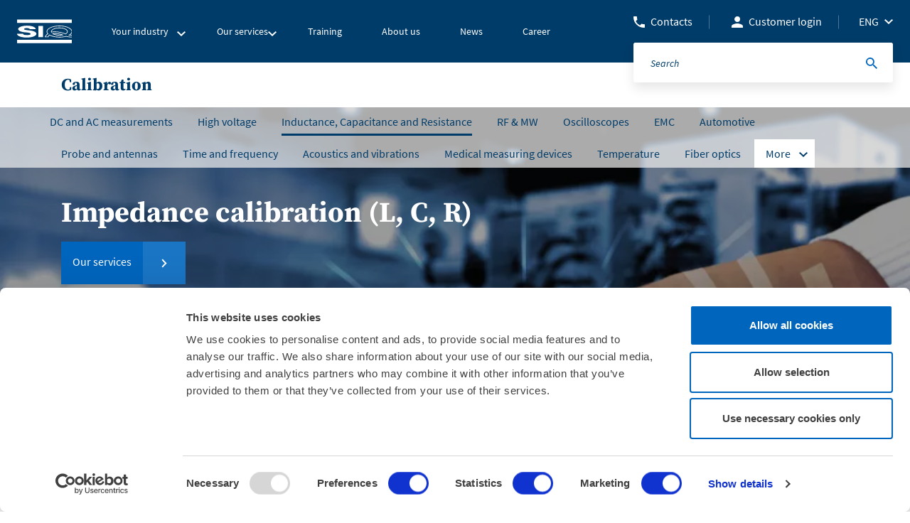

--- FILE ---
content_type: text/html; charset=utf-8
request_url: https://www.siq.si/en/our-services/calibration-and-inspection/about-us/calibration/impedance-capacitance-inductance/
body_size: 12321
content:
<!DOCTYPE html>
<html lang="en-US">
<head>
<meta charset="utf-8">
<script type="text/javascript" data-cookieconsent="ignore">window.dataLayer=window.dataLayer||[];function gtag(){dataLayer.push(arguments);}gtag("consent","default",{ad_user_data:"denied",ad_personalization:"denied",ad_storage:"denied",analytics_storage:"denied",functionality_storage:"denied",personalization_storage:"denied",security_storage:"granted",wait_for_update:500,});gtag("set","ads_data_redaction",true);</script>
<script type="text/javascript" data-cookieconsent="ignore">(function(w,d,s,l,i){w[l]=w[l]||[];w[l].push({'gtm.start':new Date().getTime(),event:'gtm.js'});var f=d.getElementsByTagName(s)[0],j=d.createElement(s),dl=l!=='dataLayer'?'&l='+l:'';j.async=true;j.src='https://www.googletagmanager.com/gtm.js?id='+i+dl;f.parentNode.insertBefore(j,f);})(window,document,'script','dataLayer','GTM-5XLS49N');</script>
<script type="text/javascript" id="Cookiebot" src="https://consent.cookiebot.com/uc.js" data-implementation="wp" data-cbid="e35a9696-22e9-4c66-b3ed-b69ad747d8f0" data-culture="EN" data-blockingmode="auto"></script>
<meta name='robots' content='index, follow, max-image-preview:large, max-snippet:-1, max-video-preview:-1'/>
<style>img:is([sizes="auto" i], [sizes^="auto," i]) {contain-intrinsic-size:3000px 1500px}</style>
<link rel="alternate" href="https://www.siq.si/nase-dejavnosti/kalibracije-in-kontrola/predstavitev/kalibracije/impedanca-kapacitivnost-induktivnost/" hreflang="sl"/>
<link rel="alternate" href="https://www.siq.si/hr/nase-djelatnosti/kalibracije-i-kontrola/pridobitev-ponudbe-hr/splosno-hr/impedanca-kapacitivnost-in-induktivnost-hr/" hreflang="hr"/>
<link rel="alternate" href="https://www.siq.si/mk/%d0%bd%d0%b0%d1%88%d0%b8-%d0%b0%d0%ba%d1%82%d0%b8%d0%b2%d0%bd%d0%be%d1%81%d1%82%d0%b8/%d0%ba%d0%b0%d0%bb%d0%b8%d0%b1%d1%80%d0%b0%d1%86%d0%b8%d0%b8-%d0%b8-%d0%ba%d0%be%d0%bd%d1%82%d1%80%d0%be%d0%bb%d0%b0/pridobitev-ponudbe-mk/splosno-mk/impedanca-kapacitivnost-in-induktivnost-mk/" hreflang="mk"/>
<link rel="alternate" href="https://www.siq.si/en/our-services/calibration-and-inspection/about-us/calibration/impedance-capacitance-inductance/" hreflang="en"/>
<link rel="alternate" href="https://www.siq.si/de/unsere-aktivitaten/kalibrierung-und-kontrolle/ueber-uns/kalibrierung/impedanz-kapazitaet-induktivitaet/" hreflang="de"/>
<link rel="alternate" href="https://www.siq.si/sr/usluge/metrologija/impedanca-kapacitivnost-in-induktivnost-sr/" hreflang="sr"/>
<link rel="alternate" href="https://www.siq.si/bs/nase-djelatnosti-2/kalibracije-i-kontrola/pridobitev-ponudbe-bs/impedanca-kapacitivnost-in-induktivnost-bs/" hreflang="bs"/>
<link rel="alternate" href="https://www.siq.si/it/servizi/calibrazione-e-ispezione/presentazione/taratura/impedenza-capacita-induttanza/" hreflang="it"/>
<!-- This site is optimized with the Yoast SEO plugin v25.1 - https://yoast.com/wordpress/plugins/seo/ -->
<title>Inductance, Capacitance and Resistance - SIQ</title>
<meta name="description" content="Impedance measuring instruments use different measurement principles to measure impedance as a vector quantity either in general way (in modern instruments by measuring vector ratio of voltage and current over the unknown impedance), or as a specific quantity (i.e. capacitance, inductance, or AC resistance). In any case at least two parameters need to be measured, one corresponding to reactive component of impedance vector, and the other corresponding either to resistive component or to the ratio of both components (dissipation and quality factor). Impedance measuring instruments can measure, depending upon design, many parameters, at different measuring signals and frequencies, and in several ranges."/>
<link rel="canonical" href="https://www.siq.si/en/our-services/calibration-and-inspection/about-us/calibration/impedance-capacitance-inductance/"/>
<meta property="og:locale" content="en_US"/>
<meta property="og:locale:alternate" content="sl_SI"/>
<meta property="og:locale:alternate" content="hr_HR"/>
<meta property="og:locale:alternate" content="mk_MK"/>
<meta property="og:locale:alternate" content="de_DE"/>
<meta property="og:locale:alternate" content="sr_RS"/>
<meta property="og:locale:alternate" content="bs_BA"/>
<meta property="og:locale:alternate" content="it_IT"/>
<meta property="og:type" content="article"/>
<meta property="og:title" content="Inductance, Capacitance and Resistance - SIQ"/>
<meta property="og:url" content="https://www.siq.si/en/our-services/calibration-and-inspection/about-us/calibration/impedance-capacitance-inductance/"/>
<meta property="og:site_name" content="SIQ"/>
<meta property="article:publisher" content="https://www.facebook.com/SIQLjubljana/"/>
<meta property="article:modified_time" content="2022-06-07T14:46:00+00:00"/>
<meta property="og:image" content="https://www.siq.si/wp-content/uploads/2020/05/10-e15518547569201.jpg"/>
<meta property="og:image:width" content="1000"/>
<meta property="og:image:height" content="697"/>
<meta property="og:image:type" content="image/jpeg"/>
<meta name="twitter:card" content="summary_large_image"/>
<script type="application/ld+json" class="yoast-schema-graph">{"@context":"https://schema.org","@graph":[{"@type":"WebPage","@id":"https://www.siq.si/en/our-services/calibration-and-inspection/about-us/calibration/impedance-capacitance-inductance/","url":"https://www.siq.si/en/our-services/calibration-and-inspection/about-us/calibration/impedance-capacitance-inductance/","name":"Inductance, Capacitance and Resistance - SIQ","isPartOf":{"@id":"https://www.siq.si/en/#website"},"primaryImageOfPage":{"@id":"https://www.siq.si/en/our-services/calibration-and-inspection/about-us/calibration/impedance-capacitance-inductance/#primaryimage"},"image":{"@id":"https://www.siq.si/en/our-services/calibration-and-inspection/about-us/calibration/impedance-capacitance-inductance/#primaryimage"},"thumbnailUrl":"https://www.siq.si/wp-content/uploads/2020/05/10-e15518547569201.jpg","datePublished":"2019-06-13T07:23:04+00:00","dateModified":"2022-06-07T14:46:00+00:00","breadcrumb":{"@id":"https://www.siq.si/en/our-services/calibration-and-inspection/about-us/calibration/impedance-capacitance-inductance/#breadcrumb"},"inLanguage":"en-US","potentialAction":[{"@type":"ReadAction","target":["https://www.siq.si/en/our-services/calibration-and-inspection/about-us/calibration/impedance-capacitance-inductance/"]}]},{"@type":"ImageObject","inLanguage":"en-US","@id":"https://www.siq.si/en/our-services/calibration-and-inspection/about-us/calibration/impedance-capacitance-inductance/#primaryimage","url":"https://www.siq.si/wp-content/uploads/2020/05/10-e15518547569201.jpg","contentUrl":"https://www.siq.si/wp-content/uploads/2020/05/10-e15518547569201.jpg","width":1000,"height":697},{"@type":"BreadcrumbList","@id":"https://www.siq.si/en/our-services/calibration-and-inspection/about-us/calibration/impedance-capacitance-inductance/#breadcrumb","itemListElement":[{"@type":"ListItem","position":1,"name":"Home","item":"https://www.siq.si/en/"},{"@type":"ListItem","position":2,"name":"Our services","item":"https://www.siq.si/en/our-services/"},{"@type":"ListItem","position":3,"name":"Calibration and Inspection","item":"https://www.siq.si/en/our-services/calibration-and-inspection/"},{"@type":"ListItem","position":4,"name":"Calibration and Inspection","item":"https://www.siq.si/en/our-services/calibration-and-inspection/about-us/"},{"@type":"ListItem","position":5,"name":"Calibration","item":"https://www.siq.si/en/our-services/calibration-and-inspection/about-us/calibration/"},{"@type":"ListItem","position":6,"name":"Inductance, Capacitance and Resistance"}]},{"@type":"WebSite","@id":"https://www.siq.si/en/#website","url":"https://www.siq.si/en/","name":"SIQ","description":"Slovenski institut za kakovost in meroslovje","publisher":{"@id":"https://www.siq.si/en/#organization"},"potentialAction":[{"@type":"SearchAction","target":{"@type":"EntryPoint","urlTemplate":"https://www.siq.si/en/?s={search_term_string}"},"query-input":{"@type":"PropertyValueSpecification","valueRequired":true,"valueName":"search_term_string"}}],"inLanguage":"en-US"},{"@type":"Organization","@id":"https://www.siq.si/en/#organization","name":"SIQ Ljubljana","url":"https://www.siq.si/en/","logo":{"@type":"ImageObject","inLanguage":"en-US","@id":"https://www.siq.si/en/#/schema/logo/image/","url":"https://www.siq.si/wp-content/uploads/2022/01/SIQ_logo_RGB_brez-www.png","contentUrl":"https://www.siq.si/wp-content/uploads/2022/01/SIQ_logo_RGB_brez-www.png","width":1417,"height":616,"caption":"SIQ Ljubljana"},"image":{"@id":"https://www.siq.si/en/#/schema/logo/image/"},"sameAs":["https://www.facebook.com/SIQLjubljana/","https://www.linkedin.com/company/siq","https://www.youtube.com/channel/UCURzJFvP5CDVtL_vdvWjbQA/featured"]}]}</script>
<!-- / Yoast SEO plugin. -->
<link rel="alternate" type="application/rss+xml" title="SIQ &raquo; Feed" href="https://www.siq.si/en/feed/"/>
<link rel="alternate" type="application/rss+xml" title="SIQ &raquo; Comments Feed" href="https://www.siq.si/en/comments/feed/"/>
<!-- <link rel='stylesheet' id='wp-block-library-css' href='https://www.siq.si/wp-includes/css/dist/block-library/style.min.css?ver=6.8.1' type='text/css' media='all' /> -->
<link rel="stylesheet" type="text/css" href="//www.siq.si/wp-content/cache/wpfc-minified/g29oaok4/hh4tw.css" media="all"/>
<style id='classic-theme-styles-inline-css' type='text/css'>.wp-block-button__link{color:#fff;background-color:#32373c;border-radius:9999px;box-shadow:none;text-decoration:none;padding:calc(.667em + 2px) calc(1.333em + 2px);font-size:1.125em}.wp-block-file__button{background:#32373c;color:#fff;text-decoration:none}</style>
<style id='filebird-block-filebird-gallery-style-inline-css' type='text/css'>ul.filebird-block-filebird-gallery{margin:auto!important;padding:0!important;width:100%}ul.filebird-block-filebird-gallery.layout-grid{display:grid;grid-gap:20px;align-items:stretch;grid-template-columns:repeat(var(--columns),1fr);justify-items:stretch}ul.filebird-block-filebird-gallery.layout-grid li img{border:1px solid #ccc;box-shadow:2px 2px 6px 0 rgba(0,0,0,.3);height:100%;max-width:100%;-o-object-fit:cover;object-fit:cover;width:100%}ul.filebird-block-filebird-gallery.layout-masonry{-moz-column-count:var(--columns);-moz-column-gap:var(--space);column-gap:var(--space);-moz-column-width:var(--min-width);columns:var(--min-width) var(--columns);display:block;overflow:auto}ul.filebird-block-filebird-gallery.layout-masonry li{margin-bottom:var(--space)}ul.filebird-block-filebird-gallery li{list-style:none}ul.filebird-block-filebird-gallery li figure{height:100%;margin:0;padding:0;position:relative;width:100%}ul.filebird-block-filebird-gallery li figure figcaption{background:linear-gradient(0deg,rgba(0,0,0,.7),rgba(0,0,0,.3) 70%,transparent);bottom:0;box-sizing:border-box;color:#fff;font-size:.8em;margin:0;max-height:100%;overflow:auto;padding:3em .77em .7em;position:absolute;text-align:center;width:100%;z-index:2}ul.filebird-block-filebird-gallery li figure figcaption a{color:inherit}</style>
<style id='global-styles-inline-css' type='text/css'>:root{--wp--preset--aspect-ratio--square:1;--wp--preset--aspect-ratio--4-3: 4/3;--wp--preset--aspect-ratio--3-4: 3/4;--wp--preset--aspect-ratio--3-2: 3/2;--wp--preset--aspect-ratio--2-3: 2/3;--wp--preset--aspect-ratio--16-9: 16/9;--wp--preset--aspect-ratio--9-16: 9/16;--wp--preset--color--black:#000;--wp--preset--color--cyan-bluish-gray:#abb8c3;--wp--preset--color--white:#fff;--wp--preset--color--pale-pink:#f78da7;--wp--preset--color--vivid-red:#cf2e2e;--wp--preset--color--luminous-vivid-orange:#ff6900;--wp--preset--color--luminous-vivid-amber:#fcb900;--wp--preset--color--light-green-cyan:#7bdcb5;--wp--preset--color--vivid-green-cyan:#00d084;--wp--preset--color--pale-cyan-blue:#8ed1fc;--wp--preset--color--vivid-cyan-blue:#0693e3;--wp--preset--color--vivid-purple:#9b51e0;--wp--preset--gradient--vivid-cyan-blue-to-vivid-purple:linear-gradient(135deg,rgba(6,147,227,1) 0%,#9b51e0 100%);--wp--preset--gradient--light-green-cyan-to-vivid-green-cyan:linear-gradient(135deg,#7adcb4 0%,#00d082 100%);--wp--preset--gradient--luminous-vivid-amber-to-luminous-vivid-orange:linear-gradient(135deg,rgba(252,185,0,1) 0%,rgba(255,105,0,1) 100%);--wp--preset--gradient--luminous-vivid-orange-to-vivid-red:linear-gradient(135deg,rgba(255,105,0,1) 0%,#cf2e2e 100%);--wp--preset--gradient--very-light-gray-to-cyan-bluish-gray:linear-gradient(135deg,#eee 0%,#a9b8c3 100%);--wp--preset--gradient--cool-to-warm-spectrum:linear-gradient(135deg,#4aeadc 0%,#9778d1 20%,#cf2aba 40%,#ee2c82 60%,#fb6962 80%,#fef84c 100%);--wp--preset--gradient--blush-light-purple:linear-gradient(135deg,#ffceec 0%,#9896f0 100%);--wp--preset--gradient--blush-bordeaux:linear-gradient(135deg,#fecda5 0%,#fe2d2d 50%,#6b003e 100%);--wp--preset--gradient--luminous-dusk:linear-gradient(135deg,#ffcb70 0%,#c751c0 50%,#4158d0 100%);--wp--preset--gradient--pale-ocean:linear-gradient(135deg,#fff5cb 0%,#b6e3d4 50%,#33a7b5 100%);--wp--preset--gradient--electric-grass:linear-gradient(135deg,#caf880 0%,#71ce7e 100%);--wp--preset--gradient--midnight:linear-gradient(135deg,#020381 0%,#2874fc 100%);--wp--preset--font-size--small:13px;--wp--preset--font-size--medium:20px;--wp--preset--font-size--large:36px;--wp--preset--font-size--x-large:42px;--wp--preset--spacing--20:.44rem;--wp--preset--spacing--30:.67rem;--wp--preset--spacing--40:1rem;--wp--preset--spacing--50:1.5rem;--wp--preset--spacing--60:2.25rem;--wp--preset--spacing--70:3.38rem;--wp--preset--spacing--80:5.06rem;--wp--preset--shadow--natural:6px 6px 9px rgba(0,0,0,.2);--wp--preset--shadow--deep:12px 12px 50px rgba(0,0,0,.4);--wp--preset--shadow--sharp:6px 6px 0 rgba(0,0,0,.2);--wp--preset--shadow--outlined:6px 6px 0 -3px rgba(255,255,255,1) , 6px 6px rgba(0,0,0,1);--wp--preset--shadow--crisp:6px 6px 0 rgba(0,0,0,1)}:where(.is-layout-flex){gap:.5em}:where(.is-layout-grid){gap:.5em}body .is-layout-flex{display:flex}.is-layout-flex{flex-wrap:wrap;align-items:center}.is-layout-flex > :is(*, div){margin:0}body .is-layout-grid{display:grid}.is-layout-grid > :is(*, div){margin:0}:where(.wp-block-columns.is-layout-flex){gap:2em}:where(.wp-block-columns.is-layout-grid){gap:2em}:where(.wp-block-post-template.is-layout-flex){gap:1.25em}:where(.wp-block-post-template.is-layout-grid){gap:1.25em}.has-black-color{color:var(--wp--preset--color--black)!important}.has-cyan-bluish-gray-color{color:var(--wp--preset--color--cyan-bluish-gray)!important}.has-white-color{color:var(--wp--preset--color--white)!important}.has-pale-pink-color{color:var(--wp--preset--color--pale-pink)!important}.has-vivid-red-color{color:var(--wp--preset--color--vivid-red)!important}.has-luminous-vivid-orange-color{color:var(--wp--preset--color--luminous-vivid-orange)!important}.has-luminous-vivid-amber-color{color:var(--wp--preset--color--luminous-vivid-amber)!important}.has-light-green-cyan-color{color:var(--wp--preset--color--light-green-cyan)!important}.has-vivid-green-cyan-color{color:var(--wp--preset--color--vivid-green-cyan)!important}.has-pale-cyan-blue-color{color:var(--wp--preset--color--pale-cyan-blue)!important}.has-vivid-cyan-blue-color{color:var(--wp--preset--color--vivid-cyan-blue)!important}.has-vivid-purple-color{color:var(--wp--preset--color--vivid-purple)!important}.has-black-background-color{background-color:var(--wp--preset--color--black)!important}.has-cyan-bluish-gray-background-color{background-color:var(--wp--preset--color--cyan-bluish-gray)!important}.has-white-background-color{background-color:var(--wp--preset--color--white)!important}.has-pale-pink-background-color{background-color:var(--wp--preset--color--pale-pink)!important}.has-vivid-red-background-color{background-color:var(--wp--preset--color--vivid-red)!important}.has-luminous-vivid-orange-background-color{background-color:var(--wp--preset--color--luminous-vivid-orange)!important}.has-luminous-vivid-amber-background-color{background-color:var(--wp--preset--color--luminous-vivid-amber)!important}.has-light-green-cyan-background-color{background-color:var(--wp--preset--color--light-green-cyan)!important}.has-vivid-green-cyan-background-color{background-color:var(--wp--preset--color--vivid-green-cyan)!important}.has-pale-cyan-blue-background-color{background-color:var(--wp--preset--color--pale-cyan-blue)!important}.has-vivid-cyan-blue-background-color{background-color:var(--wp--preset--color--vivid-cyan-blue)!important}.has-vivid-purple-background-color{background-color:var(--wp--preset--color--vivid-purple)!important}.has-black-border-color{border-color:var(--wp--preset--color--black)!important}.has-cyan-bluish-gray-border-color{border-color:var(--wp--preset--color--cyan-bluish-gray)!important}.has-white-border-color{border-color:var(--wp--preset--color--white)!important}.has-pale-pink-border-color{border-color:var(--wp--preset--color--pale-pink)!important}.has-vivid-red-border-color{border-color:var(--wp--preset--color--vivid-red)!important}.has-luminous-vivid-orange-border-color{border-color:var(--wp--preset--color--luminous-vivid-orange)!important}.has-luminous-vivid-amber-border-color{border-color:var(--wp--preset--color--luminous-vivid-amber)!important}.has-light-green-cyan-border-color{border-color:var(--wp--preset--color--light-green-cyan)!important}.has-vivid-green-cyan-border-color{border-color:var(--wp--preset--color--vivid-green-cyan)!important}.has-pale-cyan-blue-border-color{border-color:var(--wp--preset--color--pale-cyan-blue)!important}.has-vivid-cyan-blue-border-color{border-color:var(--wp--preset--color--vivid-cyan-blue)!important}.has-vivid-purple-border-color{border-color:var(--wp--preset--color--vivid-purple)!important}.has-vivid-cyan-blue-to-vivid-purple-gradient-background{background:var(--wp--preset--gradient--vivid-cyan-blue-to-vivid-purple)!important}.has-light-green-cyan-to-vivid-green-cyan-gradient-background{background:var(--wp--preset--gradient--light-green-cyan-to-vivid-green-cyan)!important}.has-luminous-vivid-amber-to-luminous-vivid-orange-gradient-background{background:var(--wp--preset--gradient--luminous-vivid-amber-to-luminous-vivid-orange)!important}.has-luminous-vivid-orange-to-vivid-red-gradient-background{background:var(--wp--preset--gradient--luminous-vivid-orange-to-vivid-red)!important}.has-very-light-gray-to-cyan-bluish-gray-gradient-background{background:var(--wp--preset--gradient--very-light-gray-to-cyan-bluish-gray)!important}.has-cool-to-warm-spectrum-gradient-background{background:var(--wp--preset--gradient--cool-to-warm-spectrum)!important}.has-blush-light-purple-gradient-background{background:var(--wp--preset--gradient--blush-light-purple)!important}.has-blush-bordeaux-gradient-background{background:var(--wp--preset--gradient--blush-bordeaux)!important}.has-luminous-dusk-gradient-background{background:var(--wp--preset--gradient--luminous-dusk)!important}.has-pale-ocean-gradient-background{background:var(--wp--preset--gradient--pale-ocean)!important}.has-electric-grass-gradient-background{background:var(--wp--preset--gradient--electric-grass)!important}.has-midnight-gradient-background{background:var(--wp--preset--gradient--midnight)!important}.has-small-font-size{font-size:var(--wp--preset--font-size--small)!important}.has-medium-font-size{font-size:var(--wp--preset--font-size--medium)!important}.has-large-font-size{font-size:var(--wp--preset--font-size--large)!important}.has-x-large-font-size{font-size:var(--wp--preset--font-size--x-large)!important}:where(.wp-block-post-template.is-layout-flex){gap:1.25em}:where(.wp-block-post-template.is-layout-grid){gap:1.25em}:where(.wp-block-columns.is-layout-flex){gap:2em}:where(.wp-block-columns.is-layout-grid){gap:2em}:root :where(.wp-block-pullquote){font-size:1.5em;line-height:1.6}</style>
<!-- <link rel='stylesheet' id='contact-form-7-css' href='https://www.siq.si/wp-content/plugins/contact-form-7/includes/css/styles.css?ver=6.0.6' type='text/css' media='all' /> -->
<!-- <link rel='stylesheet' id='bower-styles-css' href='https://www.siq.si/wp-content/themes/siq/public/bower/css/bower.css?ver=1.0' type='text/css' media='all' /> -->
<!-- <link rel='stylesheet' id='main-styles-css' href='https://www.siq.si/wp-content/themes/siq/public/css/app.css?ver=1.3.2' type='text/css' media='all' /> -->
<!-- <link rel='stylesheet' id='adobe-styles-css' href='https://www.siq.si/wp-content/themes/siq/public/css/ttl8tsx.css?ver=1.0' type='text/css' media='all' /> -->
<!-- <link rel='stylesheet' id='cf7cf-style-css' href='https://www.siq.si/wp-content/plugins/cf7-conditional-fields/style.css?ver=2.5.11' type='text/css' media='all' /> -->
<link rel="stylesheet" type="text/css" href="//www.siq.si/wp-content/cache/wpfc-minified/qa5vma78/hh4tw.css" media="all"/>
<script src='//www.siq.si/wp-content/cache/wpfc-minified/f1qxx3np/hh4tw.js' type="text/javascript"></script>
<!-- <script type="text/javascript" src="https://www.siq.si/wp-includes/js/jquery/jquery.min.js?ver=3.7.1" id="jquery-core-js"></script> -->
<!-- <script type="text/javascript" src="https://www.siq.si/wp-includes/js/jquery/jquery-migrate.min.js?ver=3.4.1" id="jquery-migrate-js"></script> -->
<link rel="https://api.w.org/" href="https://www.siq.si/wp-json/"/><link rel="alternate" title="JSON" type="application/json" href="https://www.siq.si/wp-json/wp/v2/pages/10822"/><link rel="EditURI" type="application/rsd+xml" title="RSD" href="https://www.siq.si/xmlrpc.php?rsd"/>
<link rel='shortlink' href='https://www.siq.si/?p=10822'/>
<link rel="alternate" title="oEmbed (JSON)" type="application/json+oembed" href="https://www.siq.si/wp-json/oembed/1.0/embed?url=https%3A%2F%2Fwww.siq.si%2Fen%2Four-services%2Fcalibration-and-inspection%2Fabout-us%2Fcalibration%2Fimpedance-capacitance-inductance%2F"/>
<link rel="alternate" title="oEmbed (XML)" type="text/xml+oembed" href="https://www.siq.si/wp-json/oembed/1.0/embed?url=https%3A%2F%2Fwww.siq.si%2Fen%2Four-services%2Fcalibration-and-inspection%2Fabout-us%2Fcalibration%2Fimpedance-capacitance-inductance%2F&#038;format=xml"/>
<link rel="icon" href="https://www.siq.si/wp-content/uploads/2018/10/cropped-fav-1-1-32x32.png" sizes="32x32"/>
<link rel="icon" href="https://www.siq.si/wp-content/uploads/2018/10/cropped-fav-1-1-192x192.png" sizes="192x192"/>
<link rel="apple-touch-icon" href="https://www.siq.si/wp-content/uploads/2018/10/cropped-fav-1-1-180x180.png"/>
<meta name="msapplication-TileImage" content="https://www.siq.si/wp-content/uploads/2018/10/cropped-fav-1-1-270x270.png"/>
<meta http-equiv="content-type" content="text/html; charset=utf-8"/>
<meta http-equiv="X-UA-Compatible" content="IE=edge">
<meta name="viewport" content="width=device-width, initial-scale=1, shrink-to-fit=no">
<!-- 
<link rel="apple-touch-icon" sizes="76x76" href="favicon/apple-touch-icon.png">
<link rel="icon" type="image/png" sizes="32x32" href="favicon/favicon-32x32.png">
<link rel="icon" type="image/png" sizes="16x16" href="favicon/favicon-16x16.png">
<link rel="manifest" href="favicon/site.webmanifest"> -->
<!-- Tu morem importat spremenljivko - na nivoju Apache konfiguracije sem v konfig na dev-u dodal ustrezno spremenljivko-->
<script type="text/javascript">let accesplanEnquryForm="https://siq.accessplanit.com/accessplan/NetLibrary/ClientScripts/webintegration.js";</script>
<meta name="application-name" content="SIQ">
<input type="hidden" id="api_url" value="/api/get_courses.php?environment=prod"/>
</head>
<body class="wp-singular page-template page-template-templates page-template-main_template page-template-templatesmain_template-php page page-id-10822 page-child parent-pageid-10921 wp-theme-siq">
<!-- Unsupprted browser -->
<div id="unsupported-browser" style="display: none; padding: 48px 24px; text-align: center; height: 100%; width: 100%;">
<p>You need to update your browser to view the website. If you still encounter issues after updating, we suggest you to use a different browser. </p>
</div>
<script>var supportsES6=function(){try{new Promise(function(x,y){});new Function("(a = 0) => a");return true;}catch(err){return false;}}();if(!supportsES6){console.error('no ES6 support')
document.getElementById('unsupported-browser').style.display='block'}</script>
<!-- Unsupprted browser -->
<!-- START OF PAGE HEADER -->
<header class="header-main">
<div class="header-main-content">
<!-- START OF HEADER LEFT -->
<div class="header-left">
<!-- START OF MENU TOGGLER -->
<div class="menu-togler">
<span></span>
<span></span>
<span></span>
</div>
<!-- END OF MENU TOGGLER -->
<!-- START OF MAIN LOGO -->
<div class="main-logo">
<a href="https://www.siq.si/en"><img src="https://www.siq.si/wp-content/uploads/2025/01/siq_logo.svg" alt=""></a>
</div>
<!-- END OF MAIN LOGO -->
<!-- START OF MAIN MENU -->
<div class="menu-main : desktop-nav">
<div class="menu-main-nav">
<nav role="navigation">
<ul class="menu-main-ul">
<li class="has-submenu"><a href="#"><span>Your industry</span></a>
<div class="submenu-wrap : box-shadows">
<div class="container">
<div class="row">
<div class="col">
<ul class="submenu">
<li class="">
<a href="https://www.siq.si/en/your-industry/automotive-industry/">
Automotive Industry                                            </a>
</li>
<li class="">
<a href="https://www.siq.si/en/your-industry/gaming/">
Gaming                                            </a>
</li>
<li class="">
<a href="https://www.siq.si/en/your-industry/chemical-industry/">
Chemical industry                                            </a>
</li>
<li class="">
<a href="https://www.siq.si/en/our-services/testing-and-certification-of-products/interoperability-of-rail-system/">
Interoperability of Rail System                                            </a>
</li>
<li class="">
<a href="https://www.siq.si/en/your-industry/education/">
Education                                            </a>
</li>
<li class="">
<a href="https://www.siq.si/en/your-industry/information-technologies/">
Information Technologies                                            </a>
</li>
<li class="">
<a href="https://www.siq.si/en/your-industry/electrical-engineering-machinery/">
Electrical Engineering &#038; Machinery                                            </a>
</li>
<li class="">
<a href="https://www.siq.si/en/your-industry/medical-science-health/">
Medical Science &#038; Health                                            </a>
</li>
<li class="">
<a href="https://www.siq.si/en/your-industry/environment-and-energy/">
Environment and Energy                                            </a>
</li>
<li class="">
<a href="https://www.siq.si/en/your-industry/manufacturing/">
Manufacturing                                            </a>
</li>
<li class="">
<a href="https://www.siq.si/en/your-industry/financial-sector/">
Financial sector                                            </a>
</li>
<li class="">
<a href="https://www.siq.si/en/your-industry/occupational-health-and-safety-at-work/">
Occupational Health and Safety at work                                            </a>
</li>
<li class="">
<a href="https://www.siq.si/en/your-industry/food-industry/">
Food Industry                                            </a>
</li>
<li class="">
<a href="https://www.siq.si/en/your-industry/pharmaceutics/">
Pharmaceutics                                            </a>
</li>
<li class="">
<a href="https://www.siq.si/en/your-industry/fuels/">
Fuels                                            </a>
</li>
</ul>
</div>
</div>
</div>
</div>
</li>
<li class="has-submenu"><a href="#"><span>Our services</span></a>
<div class="submenu-wrap : box-shadows">
<div class="container">
<div class="row">
<div class="col">
<ul class="submenu">
<li class="">
<a href="https://www.siq.si/en/our-services/calibration-and-inspection/">
Calibration and Inspection                                            </a>
</li>
<li class="">
<a href="https://www.siq.si/en/our-services/testing-and-certification-of-products/">
Product Testing and Certification                                            </a>
</li>
<li class="">
<a href="https://www.siq.si/en/our-services/explosion-protection/">
Explosion Protection                                            </a>
</li>
<li class="">
<a href="https://www.siq.si/en/railway-systems-and-interoperability/">
Railway Systems and Interoperability                                            </a>
</li>
<li class="">
<a href="https://www.siq.si/en/our-services/information-technologies/">
Information Technologies                                            </a>
</li>
<li class="">
<a href="https://www.siq.si/training/">
Training                                            </a>
</li>
<li class="">
<a href="https://www.siq.si/en/our-services/organization-certification/">
Management System Assessment                                            </a>
</li>
</ul>
</div>
</div>
</div>
</div>
</li>
<li class=""><a href="https://www.siq.si/en/training/"><span>Training</span></a></li>
<li class=""><a href="https://www.siq.si/en/about-us/about-us/"><span>About us</span></a></li>
<li class=""><a href="https://www.siq.si/en/news/"><span>News</span></a></li>
<li class=""><a href="https://www.siq.si/en/about-us/career/"><span>Career</span></a></li>
</ul>
</nav>
</div>
</div>
<!-- END OF MAIN MENU -->
</div>
<!-- END OF HEADER LEFT -->
<!-- START OF HEADER RIGHT -->
<div class="header-right">
<div class="extra-links">
<a href="https://www.siq.si/en/about-us/contacts/" class="contact">Contacts</a>
<a href="https://www.siq.si/en/customer-login/" class="users">Customer login</a>
</div>
<div class="language-switcher">
<span class="current-lang">ENG</span>                <div class="lang-dropdown">
<ul>
<li class='' name='SLO'><a href='https://www.siq.si/'><span>Slovenia</span></a></li><li class='' name='CRO'><a href='https://www.siq.si/hr/'><span>Croatia</span></a></li><li class='' name='MAC'><a href='https://www.siq.si/mk/'><span>Macedonia</span></a></li><li class='active' name='ENG'><a href='https://www.siq.si/en/'><span>Global – English</span></a></li><li class='' name='GER'><a href='https://www.siq.si/de/'><span>Germany</span></a></li><li class='' name='SR'><a href='https://www.siq.si/sr/'><span>Serbia</span></a></li><li class='' name='BIH'><a href='https://www.siq.si/bs/'><span>BIH</span></a></li><li class='' name='IT'><a href='https://www.siq.si/it/'><span>Italy</span></a></li>                    </ul>
</div>
</div>
<div class="search-box">
<button class="search-submit"></button>
<form action="/search" method="get">
<input type="text" name="term" autocomplete="off" placeholder="Search">
<input type="submit" value="" class="search-submit">
</form>
</div>
<div class="search-mobile-icon">
<img class="search-open" src="https://www.siq.si/wp-content/themes/siq/public/img/icons/icon_search_white.svg" alt="Search"/>
<div class="search-close">
<span></span>
<span></span>
</div>
</div>
</div>
<!-- END OF HEADER RIGHT -->
<div class="search-mobile-box">
<div class="wrap">
<form action="/search" method="get">
<input type="text" name="term" autocomplete="off" placeholder="Search">
<input type="submit" value="" class="search-submit">
<button class="search-submit"></button>
</form>
</div>
</div>
</div>
<div class="mobile-menu-drop : box-shadows">
<nav role="navigation">
<ul class="mobile-menu">
<li class="has-submenu">
<a href="#">Your industry<span class="next-stage"></span></a>
<div class="mobile-submenu : box-shadows">
<div class="prev-stage-wrap">
<span class="prev-stage">Back</span>
</div>
<ul>
<li class=""><a href="https://www.siq.si/en/your-industry/automotive-industry/">Automotive Industry</a></li>
<li class=""><a href="https://www.siq.si/en/your-industry/chemical-industry/">Chemical industry</a></li>
<li class=""><a href="https://www.siq.si/en/your-industry/education/">Education</a></li>
<li class=""><a href="https://www.siq.si/en/your-industry/electrical-engineering-machinery/">Electrical Engineering &#038; Machinery</a></li>
<li class=""><a href="https://www.siq.si/en/your-industry/environment-and-energy/">Environment and Energy</a></li>
<li class=""><a href="https://www.siq.si/en/your-industry/financial-sector/">Financial sector</a></li>
<li class=""><a href="https://www.siq.si/en/your-industry/food-industry/">Food Industry</a></li>
<li class=""><a href="https://www.siq.si/en/your-industry/fuels/">Fuels</a></li>
<li class=""><a href="https://www.siq.si/en/your-industry/gaming/">Gaming</a></li>
<li class=""><a href="https://www.siq.si/en/our-services/testing-and-certification-of-products/interoperability-of-rail-system/">Interoperability of Rail System</a></li>
<li class=""><a href="https://www.siq.si/en/your-industry/information-technologies/">Information Technologies</a></li>
<li class=""><a href="https://www.siq.si/en/your-industry/medical-science-health/">Medical Science &#038; Health</a></li>
<li class=""><a href="https://www.siq.si/en/your-industry/manufacturing/">Manufacturing</a></li>
<li class=""><a href="https://www.siq.si/en/your-industry/occupational-health-and-safety-at-work/">Occupational Health and Safety at work</a></li>
<li class=""><a href="https://www.siq.si/en/your-industry/pharmaceutics/">Pharmaceutics</a></li>
</ul>
</div>
</li>
<li class="has-submenu">
<a href="#">Our services<span class="next-stage"></span></a>
<div class="mobile-submenu : box-shadows">
<div class="prev-stage-wrap">
<span class="prev-stage">Back</span>
</div>
<ul>
<li class=""><a href="https://www.siq.si/en/our-services/calibration-and-inspection/">Calibration and Inspection</a></li>
<li class=""><a href="https://www.siq.si/en/our-services/explosion-protection/">Explosion Protection</a></li>
<li class=""><a href="https://www.siq.si/en/our-services/information-technologies/">Information Technologies</a></li>
<li class=""><a href="https://www.siq.si/en/our-services/organization-certification/">Management System Assessment</a></li>
<li class=""><a href="https://www.siq.si/en/our-services/testing-and-certification-of-products/">Product Testing and Certification</a></li>
<li class=""><a href="https://www.siq.si/en/railway-systems-and-interoperability/">Railway Systems and Interoperability</a></li>
<li class=""><a href="https://www.siq.si/training/">Training</a></li>
</ul>
</div>
</li>
<li class=""><a href="https://www.siq.si/en/training/"><span>Training</span></a></li>
<li class=""><a href="https://www.siq.si/en/about-us/about-us/"><span>About us</span></a></li>
<li class=""><a href="https://www.siq.si/en/news/"><span>News</span></a></li>
<li class=""><a href="https://www.siq.si/en/about-us/career/"><span>Career</span></a></li>
</ul>
</nav>
<ul class="mobile-extra">
<li class="contact"><a href="https://www.siq.si/en/about-us/contacts/">Contacts</a></li>
<!--        --><!--        --><!--            <li class="users"><a href="https://siq.accessplanit.com/accessplan">--><!--</a></li>-->
<!--        -->            <li class="users"><a href="https://www.siq.si/en/customer-login/">Customer login</a></li>
<!--        -->    </ul>
<div class="mobile-lang-selector">
<span class="mobile-current-lang">ENG            <span class="next-stage"></span>
</span>
<div class="lang-options">
<div class="prev-stage-wrap">
<span class="prev-stage">Back</span>
</div>
<ul>
<li class='' name='SLO'><a href='https://www.siq.si/'><span>Slovenia</span></a></li><li class='' name='CRO'><a href='https://www.siq.si/hr/'><span>Croatia</span></a></li><li class='' name='MAC'><a href='https://www.siq.si/mk/'><span>Macedonia</span></a></li><li class='active' name='ENG'><a href='https://www.siq.si/en/'><span>Global – English</span></a></li><li class='' name='GER'><a href='https://www.siq.si/de/'><span>Germany</span></a></li><li class='' name='SR'><a href='https://www.siq.si/sr/'><span>Serbia</span></a></li><li class='' name='BIH'><a href='https://www.siq.si/bs/'><span>BIH</span></a></li><li class='' name='IT'><a href='https://www.siq.si/it/'><span>Italy</span></a></li>            </ul>
</div>
</div>
</div>
</header>
<!-- END OF PAGE HEADER -->
<div class="main ">
<section class="sc-general : sc-subpage-subtitle">
<div class="container">
<div class="row">
<div class="col-md-12">
<div class="subtitle-bar-wrap">
<div class="third-title">
<h2>Calibration</h2>
</div>
</div>
</div>
</div>
</div>
</section>
<section class="sc-general : sc-headline-with-nav" style="background-image: url('https://www.siq.si/wp-content/uploads/2020/05/10-e15518547569201.jpg')">
<div class="overlay"></div>
<div class="secondary-nav-wrap">
<div class="nav-wrap-grid">
<nav class="secondary-nav">
<ul>
<li class="">
<a href="https://www.siq.si/en/our-services/calibration-and-inspection/about-us/calibration/dc-ac/">DC and AC measurements</a>
</li>
<li class="">
<a href="https://www.siq.si/en/our-services/calibration-and-inspection/about-us/calibration/high-voltage/">High voltage</a>
</li>
<li class="active">
<a href="https://www.siq.si/en/our-services/calibration-and-inspection/about-us/calibration/impedance-capacitance-inductance/">Inductance, Capacitance and Resistance</a>
</li>
<li class="">
<a href="https://www.siq.si/en/our-services/calibration-and-inspection/about-us/calibration/high-frequency/">RF &#038; MW</a>
</li>
<li class="">
<a href="https://www.siq.si/en/our-services/calibration-and-inspection/about-us/calibration/oscilloscopes/">Oscilloscopes</a>
</li>
<li class="">
<a href="https://www.siq.si/en/our-services/calibration-and-inspection/about-us/calibration/emc/">EMC</a>
</li>
<li class="">
<a href="https://www.siq.si/en/our-services/calibration-and-inspection/about-us/calibration/automotive/">Automotive</a>
</li>
<li class="">
<a href="https://www.siq.si/en/our-services/calibration-and-inspection/about-us/calibration/probes-and-antennas/">Probe and antennas</a>
</li>
<li class="">
<a href="https://www.siq.si/en/our-services/calibration-and-inspection/about-us/calibration/time-and-frequency/">Time and frequency</a>
</li>
<li class="">
<a href="https://www.siq.si/en/our-services/calibration-and-inspection/about-us/calibration/acoustics-and-vibrations/">Acoustics and vibrations</a>
</li>
<li class="">
<a href="https://www.siq.si/en/our-services/calibration-and-inspection/about-us/calibration/medical-measuring-devices/">Medical measuring devices</a>
</li>
<li class="">
<a href="https://www.siq.si/en/our-services/calibration-and-inspection/about-us/calibration/temperature/">Temperature</a>
</li>
<li class="">
<a href="https://www.siq.si/en/our-services/calibration-and-inspection/about-us/calibration/fiber-optics/">Fiber optics</a>
</li>
<li class="has-children second-menu-more"><a href="#" class="second-menu-link">More</a>                                <nav class="third-nav" style="display: none;">
<div class="nav-wrap-grid">
<ul>
<li>
<a href="https://www.siq.si/en/our-services/calibration-and-inspection/about-us/calibration/other-quantities/">Other quantities</a>
</li>
<li>
<a href="https://www.siq.si/en/our-services/calibration-and-inspection/about-us/calibration/calibration-services-according-to-mil-standards/">Calibration services according to MIL standards</a>
</li>
</ul>
</div>
</nav>
</li>
</ul>
</nav>
</div>
</div>
<div class="headline-title">
<div class="container">
<div class="row">
<div class="col">
<div class="headline">
<div class="secondary-title">
<h1>Impedance calibration (L, C, R)</h1>
</div>
</div>
<a href="https://www.siq.si/en/our-services/calibration-and-inspection/about-us/" target="" class="btn : full : more-extra"><span>Our services</span></a>
</div>
</div>
</div>
</div>
</section>
<section class="sc-general : sc-with-sidebar : padding-top-32">
<div class="container">
<div class="row">
<div class="col-md-8">
<div class="desc-box">
<div class="text : content">
<p>Impedance measuring instruments use different measurement principles to measure impedance as a vector quantity either in general way (in modern instruments by measuring vector ratio of voltage and current over the unknown impedance), or as a specific quantity (i.e. capacitance, inductance, or AC resistance). In any case at least two parameters need to be measured, one corresponding to reactive component of impedance vector, and the other corresponding either to resistive component or to the ratio of both components (dissipation and quality factor). Impedance measuring instruments can measure, depending upon design, many parameters, at different measuring signals and frequencies, and in several ranges.</p>
<p>In all impedance measurements two parameters need to be measured at least to determine the impedance as a complex quantity. Most modern impedance measuring instruments (meters based on current to voltage conversion, automatic bridge method, vector impedance meters, reflectometer bridge meters, <em>etc.</em>) measure real and imaginary parts of an impedance vector and then convert them into the desired parameters such as |<em>Z</em>|, <em>θ</em>, |<em>Y</em>|, <em>R</em>, <em>X</em>, <em>G</em>, <em>B</em>, <em>C</em>, <em>L</em>, <em>D</em>, <em>Q</em>.</p>
<p>The older types of instruments, mainly based on bridge methods, are usually optimized to measure either capacitance (transformer ratio type bridge, Schering bridge, <em>etc.</em>) or inductance (Maxwell-Wien bridge, <em>etc.</em>). There are also special types of measuring instrument, <em>i.e.,</em> based on resonance method, used for <em>Q</em> measurements, low inductance measurements, or high frequency inductance measurements.</p>
<p>Knowledge of the measurement principles employed in different kinds of measuring instruments is necessary in determining the appropriate measurement method to assure quality of your application. SIQ can support you by providing accredited certification and share impedance measurement experiences.</p>
</div>
</div>
</div>
<div class="col-md-4">
<div class="card : rounded-corners : box-shadows : sidebar">
<div class="text : content">
<div class="headline">
<div class="third-title : bottom-line : shorter-line">
<h3>Contact</h3>
</div>
</div>
<p><strong>SIQ Ljubljana</strong><br/>
Metrology<br/>
Mašera-Spasićeva ulica 10<br/>
SI-1000 Ljubljana<br/>
Slovenia</p>
<div class="sidebar-contact : less-margin">
<ul>
<li>T: <a href="tel:014778 300"><em>+386 1 4778 300</em></a><em><br/>
</em></li>
<li><a href="mailto:info.meroslovje@siq.si">info.metrology@siq.si</a></li>
</ul>
</div>
</div>
</div>
<div class="card : rounded-corners : box-shadows : sidebar">
<div class="text : content">
<a href="https://www.siq.si/en/our-services/calibration-and-inspection/promotional-materials/" target="" class="btn : full : more-extra"><span>Promotional material</span></a>
</div>
</div>
<div class="card : rounded-corners : box-shadows : sidebar">
<div class="text : content">
<a href="mailto:info.metrology@siq.si" target="" class="btn : full : more-extra"><span>Contact us</span></a>
</div>
</div>
</div>
</div>
</div>
</section>
<section class="sc-general : sc-subpage-content">
<div class="container">
<div class="row">
<div class="col-md-12">
<div class="text : content">
<h2 style="text-align: center">Calibration of test equipment at SIQ</h2>
</div>
</div>
</div>
</div>
</section>
<section class="sc-general : sc-halves-section : padding-top-32 : sc-general-grey">
<div class="container">
<div class="halves-single reverse">
<div class="row">
<div class="col-md-6">
<div class="text : content">
<div class="headline">
<div class="secondary-title : bottom-line">
<h2>LCR meter</h2>
</div>
</div>
<p>High precision LCR meters usually have 4 TP (terminal pair) BNC connectors which minimizes unwanted parasitic capacitances and better defines reference measurement impedance plane, which improves accuracy <em>e.g.</em> 0.05%. Comprehensive calibration of LCR meters includes the following calibration points:</p>
<ul>
<li>test frequency</li>
<li>test voltage</li>
<li>DC bias</li>
<li>capacitance and dissipation factor</li>
<li>resistance</li>
<li>inductance</li>
</ul>
</div>
</div>
<div class="col-md-6">
<div class="video-container">
<img src="https://www.siq.si/wp-content/uploads/2021/08/KeysightE4980A_jpg-e1630049061187.jpg" alt="">
</div>
</div>
</div>
</div>
</div>
</section>
<section class="sc-general : sc-halves-section : padding-top-32">
<div class="container">
<div class="halves-single ">
<div class="row">
<div class="col-md-6">
<div class="text : content">
<div class="headline">
<div class="secondary-title : bottom-line">
<h2>LCR meter (handheld)</h2>
</div>
</div>
<p>Handheld LCR meters usually contain 2 terminal connections, which improves user experience in the sense of easy operation. On the other hand, it limits frequency range and accuracy. Typical calibration points are:</p>
<ul>
<li>inductance</li>
<li>capacitance</li>
<li>resistance</li>
</ul>
</div>
</div>
<div class="col-md-6">
<div class="video-container">
<img src="https://www.siq.si/wp-content/uploads/2021/08/LCR-handheld_jpg-e1630049073663.jpg" alt="">
</div>
</div>
</div>
</div>
</div>
</section>
<section class="sc-general : sc-halves-section : padding-top-32 : sc-general-grey">
<div class="container">
<div class="halves-single reverse">
<div class="row">
<div class="col-md-6">
<div class="text : content">
<div class="headline">
<div class="secondary-title : bottom-line">
<h2>Digital capacitance bridge</h2>
</div>
</div>
<p>Digital capacitance bridge is the most accurate commercial instrument for capacitance and dissipation factor measurement on the market with high stability, resolution, linearity, and accuracy in the range of 5 ppm. It is used for capacitance working standard calibration. Calibration of digital capacitance bridge can also be covered by SIQ.</p>
</div>
</div>
<div class="col-md-6">
<div class="video-container">
<img src="https://www.siq.si/wp-content/uploads/2021/08/AH2700A_jpg-e1630049082596.jpg" alt="">
</div>
</div>
</div>
</div>
</div>
</section>
<section class="sc-general : sc-halves-section : padding-top-32">
<div class="container">
<div class="halves-single ">
<div class="row">
<div class="col-md-6">
<div class="text : content">
<div class="headline">
<div class="secondary-title : bottom-line">
<h2>Impedance analyzer</h2>
</div>
</div>
<p>Impedance analyzers are used for impedance frequency response measurement up to 100 MHz range and more. Their operation is constructed as a sweeper, which is perfect for impedance elements quality control. Calibration is performed in the sense of LCR meter.</p>
</div>
</div>
<div class="col-md-6">
<div class="video-container">
<img src="https://www.siq.si/wp-content/uploads/2021/08/Impedance-analyzer-e1630049092149.jpg" alt="">
</div>
</div>
</div>
</div>
</div>
</section>
<section class="sc-general : sc-halves-section : padding-top-32 : sc-general-grey">
<div class="container">
<div class="halves-single reverse">
<div class="row">
<div class="col-md-6">
<div class="text : content">
<div class="headline">
<div class="secondary-title : bottom-line">
<h2>Capacitance standards</h2>
</div>
</div>
<p>Capacitance standards are 4 TP devices used for LCR meters calibration/verification. SIQ can perform calibration of capacitance and dissipation factor standards up to 10 MHz from 1 pF to 1 µF.</p>
</div>
</div>
<div class="col-md-6">
<div class="video-container">
<img src="https://www.siq.si/wp-content/uploads/2021/08/HP16380A_jpg.jpg" alt="">
</div>
</div>
</div>
</div>
</div>
</section>
<section class="sc-general : sc-halves-section : padding-top-32">
<div class="container">
<div class="halves-single ">
<div class="row">
<div class="col-md-6">
<div class="text : content">
<div class="headline">
<div class="secondary-title : bottom-line">
<h2>Inductance standards</h2>
</div>
</div>
<p>Inductance standards are used for LCR meters calibration. SIQ can perform accredited calibration from 100 µH to 10 H from 100 Hz to 1 kHz.</p>
</div>
</div>
<div class="col-md-6">
<div class="video-container">
<img src="https://www.siq.si/wp-content/uploads/2021/08/inductance-standard-e1630049111323.jpg" alt="">
</div>
</div>
</div>
</div>
</div>
</section>
<section class="sc-general : sc-halves-section : padding-top-32 : sc-general-grey">
<div class="container">
<div class="halves-single reverse">
<div class="row">
<div class="col-md-6">
<div class="text : content">
<div class="headline">
<div class="secondary-title : bottom-line">
<h2>Resistance standards</h2>
</div>
</div>
<p>Resistance standards are 4 TP devices used for LCR meters calibration and can be calibrated from DC up to 10 MHz.</p>
</div>
</div>
<div class="col-md-6">
<div class="video-container">
<img src="https://www.siq.si/wp-content/uploads/2021/08/HP16074A_jpg-e1630049124190.jpg" alt="">
</div>
</div>
</div>
</div>
</div>
</section>
<section class="sc-general : sc-halves-section : padding-top-32">
<div class="container">
<div class="halves-single ">
<div class="row">
<div class="col-md-6">
<div class="text : content">
<div class="headline">
<div class="secondary-title : bottom-line">
<h2>Capacitors, resistors, inductors (impedance elements)</h2>
</div>
</div>
<p>SIQ also performs calibration of 2 TP/T (terminal pair/terminal) inductors, capacitors, and resistors up to 10 MHz.</p>
</div>
</div>
<div class="col-md-6">
<div class="video-container">
<img src="https://www.siq.si/wp-content/uploads/2021/08/Resistor-eleemnts_jpg-e1630049255117.jpg" alt="">
</div>
</div>
</div>
</div>
</div>
</section>
<section class="sc-general : sc-references">
<div class="container">
<div class="row : justify-content-center">
<div class="col-md-6">
<div class="text : content : centered">
<div class="headline">
<div class="secondary-title : bottom-line : centered">
<h2>Contact us</h2>
</div>
</div>
<p>Interested more? Contact our team of experts.</p>
<p><a href="mailto:info.metrology@siq.si">Write to us</a></p>
</div>
</div>
</div>
<div class="row">
<div class="col-md-12">
<div class="references-list">
<ul>
<li><a target="_blank" href="https://www.siq.si/en/our-services/calibration-and-inspection/about-us/"><img src="https://www.siq.si/wp-content/uploads/2020/11/SIQ-section-left-and-right-e1727961846745.jpg" alt="SIQ Ljubljana"></a></li>
</ul>
</div>
</div>
</div>
</div>
</section>
</div>
		<!-- START OF FOOTER MAIN -->
<footer class="footer-main" id="page-footer" page-url="https://www.siq.si">
<!-- START OF FOOTER CONTENT -->
<div class="footer-content">
<div class="container">
<div class="row">
<div class="col-md-2 : col-sm-4">
<div class="text">
<div class="footer-logo">
<img src="https://www.siq.si/wp-content/uploads/2025/01/siq_logo.svg" alt="">
</div>
<p>Slovenian Institute of Quality and Metrology</p>
<ul class="contact-details">
<li>T: +386 1 4778 100</li>
<li>F: +386 1 4778 444</li>
<li><a title="info@siq.si" href="mailto:info@siq.si">info@siq.si</a></li>
</ul>
<p><a href=""></a></p>
</div>
</div>
<div class="col-md-3 : col-sm-4">
<div class="text">
<h4>Exact time</h4>
<span class="accurate-time" id='accurate-time' date-time=""></span>
<p>SIQ is a holder of national measurement standards of electric quantities and of time and frequency.</p>
</div>
</div>
<div class="col-md-3 : col-sm-4">
<div class="text">
<h4>News</h4>
<div class="siq-report">
<img src="https://www.siq.si/wp-content/uploads/2018/10/Naslovnica_ENG.png" alt=""/>
<p>Sign up to our newsletters.</p>
</div>
<a href="https://www.siq.si/en/sign-up-to-newsletter/" class="btn : full : more"><span>Sign up</span></a>
</div>
</div>
<div class="col-md-2 : col-sm-8">
<div class="text">
<h4>About us</h4>
<div class="desc">
<p>Our comprehensive services are your advantage.</p>
<a href="https://www.siq.si/en/about-us/about-us/" class="btn : full : more"><span>Read more</span></a>
</div>
</div>
</div>
<div class="col-md-2 : col-sm-4">
<div class="text">
<h4>Follow us on Social Media</h4>
<ul class="social">
<li><a href="https://www.facebook.com/SIQLjubljana/" target="_blank"><img src="https://www.siq.si/wp-content/themes/siq/public/img/icons/icon_facebook.svg" alt="facebook"></a></li>
<li><a href="https://www.linkedin.com/company/siq" target="_blank"><img src="https://www.siq.si/wp-content/themes/siq/public/img/icons/icon_linkedin.svg" alt="linkedin"></a></li>
<li><a href="https://www.youtube.com/channel/UCURzJFvP5CDVtL_vdvWjbQA/featured" target="_blank"><img src="https://www.siq.si/wp-content/themes/siq/public/img/icons/icon_youtube.svg" alt="youtube"></a></li>
</ul>
</div>
</div>
</div>
</div>
</div>
<!-- END OF FOOTER CONTENT -->
<!-- START OF FOOTER COPY -->
<div class="footer-copy">
<div class="container">
<div class="row">
<div class="col-md-12">
<ul>
<li>Copyright © 2018 SIQ.</li>
<li><a href="https://www.siq.si/en/general-conditions-of-use-of-web-site-at-www-siq-si/">All rights reserved.</a></li>
<li><a href="https://www.siq.si/en/general-conditions-of-personal-data-processing/#">General conditions of personal data processing</a></li>
<li><a href="https://www.siq.si/en/general-conditions-of-use-of-web-site-at-www-siq-si/general-conditions-of-personal-data-processing/siq-general-terms-and-conditions-for-the-provision-of-services/">General terms and conditions for the provision of services</a></li>
</ul>
</div>
</div>
</div>
</div>
<!-- END OF FOOTER COPY -->
</footer>
<!-- END OF FOOTER -->
<script>var ajaxurl='https://www.siq.si/wp-admin/admin-ajax.php';</script>
<!-- Modal -->
<!-- End of Modal -->
<script type="speculationrules">
{"prefetch":[{"source":"document","where":{"and":[{"href_matches":"\/*"},{"not":{"href_matches":["\/wp-*.php","\/wp-admin\/*","\/wp-content\/uploads\/*","\/wp-content\/*","\/wp-content\/plugins\/*","\/wp-content\/themes\/siq\/*","\/*\\?(.+)"]}},{"not":{"selector_matches":"a[rel~=\"nofollow\"]"}},{"not":{"selector_matches":".no-prefetch, .no-prefetch a"}}]},"eagerness":"conservative"}]}
</script>
<script type="text/javascript" src="https://www.siq.si/wp-includes/js/dist/hooks.min.js?ver=4d63a3d491d11ffd8ac6" id="wp-hooks-js"></script>
<script type="text/javascript" src="https://www.siq.si/wp-includes/js/dist/i18n.min.js?ver=5e580eb46a90c2b997e6" id="wp-i18n-js"></script>
<script type="text/javascript" id="wp-i18n-js-after">//<![CDATA[
wp.i18n.setLocaleData({'text direction\u0004ltr':['ltr']});
//]]></script>
<script type="text/javascript" src="https://www.siq.si/wp-content/plugins/contact-form-7/includes/swv/js/index.js?ver=6.0.6" id="swv-js"></script>
<script type="text/javascript" id="contact-form-7-js-before">//<![CDATA[
var wpcf7={"api":{"root":"https:\/\/www.siq.si\/wp-json\/","namespace":"contact-form-7\/v1"}};
//]]></script>
<script type="text/javascript" src="https://www.siq.si/wp-content/plugins/contact-form-7/includes/js/index.js?ver=6.0.6" id="contact-form-7-js"></script>
<script type="text/javascript" id="pll_cookie_script-js-after">//<![CDATA[
(function(){var expirationDate=new Date();expirationDate.setTime(expirationDate.getTime()+31536000*1000);document.cookie="pll_language=en; expires="+expirationDate.toUTCString()+"; path=/; secure; SameSite=Lax";}());
//]]></script>
<script type="text/javascript" src="https://www.siq.si/wp-content/themes/siq/public/bower/js/bower.js?ver=1.0" id="bowerjs-js" data-cookieconsent="ignore"></script>
<script type="text/javascript" src="https://www.siq.si/wp-content/themes/siq/public/js/script.js?ver=1.4.22" id="js-js"></script>
<script type="text/javascript" id="wpcf7cf-scripts-js-extra">//<![CDATA[
var wpcf7cf_global_settings={"ajaxurl":"https:\/\/www.siq.si\/wp-admin\/admin-ajax.php"};
//]]></script>
<script type="text/javascript" src="https://www.siq.si/wp-content/plugins/cf7-conditional-fields/js/scripts.js?ver=2.5.11" id="wpcf7cf-scripts-js"></script>
<script type="text/javascript" src="https://www.google.com/recaptcha/api.js?render=6Le_1VwkAAAAAGNYmmr9Ar6HpF6b9dWwlqrtCIPq&amp;ver=3.0" id="google-recaptcha-js"></script>
<script type="text/javascript" src="https://www.siq.si/wp-includes/js/dist/vendor/wp-polyfill.min.js?ver=3.15.0" id="wp-polyfill-js"></script>
<script type="text/javascript" id="wpcf7-recaptcha-js-before" data-cookieconsent="ignore">//<![CDATA[
var wpcf7_recaptcha={"sitekey":"6Le_1VwkAAAAAGNYmmr9Ar6HpF6b9dWwlqrtCIPq","actions":{"homepage":"homepage","contactform":"contactform"}};
//]]></script>
<script type="text/javascript" src="https://www.siq.si/wp-content/plugins/contact-form-7/modules/recaptcha/index.js?ver=6.0.6" id="wpcf7-recaptcha-js" data-cookieconsent="ignore"></script>
</body>
</html><!-- WP Fastest Cache file was created in 0.597 seconds, on January 13, 2026 @ 5:45 pm --><!-- via php -->

--- FILE ---
content_type: text/html; charset=utf-8
request_url: https://www.google.com/recaptcha/api2/anchor?ar=1&k=6Le_1VwkAAAAAGNYmmr9Ar6HpF6b9dWwlqrtCIPq&co=aHR0cHM6Ly93d3cuc2lxLnNpOjQ0Mw..&hl=en&v=PoyoqOPhxBO7pBk68S4YbpHZ&size=invisible&anchor-ms=20000&execute-ms=30000&cb=ra1tw9f0n8bw
body_size: 48815
content:
<!DOCTYPE HTML><html dir="ltr" lang="en"><head><meta http-equiv="Content-Type" content="text/html; charset=UTF-8">
<meta http-equiv="X-UA-Compatible" content="IE=edge">
<title>reCAPTCHA</title>
<style type="text/css">
/* cyrillic-ext */
@font-face {
  font-family: 'Roboto';
  font-style: normal;
  font-weight: 400;
  font-stretch: 100%;
  src: url(//fonts.gstatic.com/s/roboto/v48/KFO7CnqEu92Fr1ME7kSn66aGLdTylUAMa3GUBHMdazTgWw.woff2) format('woff2');
  unicode-range: U+0460-052F, U+1C80-1C8A, U+20B4, U+2DE0-2DFF, U+A640-A69F, U+FE2E-FE2F;
}
/* cyrillic */
@font-face {
  font-family: 'Roboto';
  font-style: normal;
  font-weight: 400;
  font-stretch: 100%;
  src: url(//fonts.gstatic.com/s/roboto/v48/KFO7CnqEu92Fr1ME7kSn66aGLdTylUAMa3iUBHMdazTgWw.woff2) format('woff2');
  unicode-range: U+0301, U+0400-045F, U+0490-0491, U+04B0-04B1, U+2116;
}
/* greek-ext */
@font-face {
  font-family: 'Roboto';
  font-style: normal;
  font-weight: 400;
  font-stretch: 100%;
  src: url(//fonts.gstatic.com/s/roboto/v48/KFO7CnqEu92Fr1ME7kSn66aGLdTylUAMa3CUBHMdazTgWw.woff2) format('woff2');
  unicode-range: U+1F00-1FFF;
}
/* greek */
@font-face {
  font-family: 'Roboto';
  font-style: normal;
  font-weight: 400;
  font-stretch: 100%;
  src: url(//fonts.gstatic.com/s/roboto/v48/KFO7CnqEu92Fr1ME7kSn66aGLdTylUAMa3-UBHMdazTgWw.woff2) format('woff2');
  unicode-range: U+0370-0377, U+037A-037F, U+0384-038A, U+038C, U+038E-03A1, U+03A3-03FF;
}
/* math */
@font-face {
  font-family: 'Roboto';
  font-style: normal;
  font-weight: 400;
  font-stretch: 100%;
  src: url(//fonts.gstatic.com/s/roboto/v48/KFO7CnqEu92Fr1ME7kSn66aGLdTylUAMawCUBHMdazTgWw.woff2) format('woff2');
  unicode-range: U+0302-0303, U+0305, U+0307-0308, U+0310, U+0312, U+0315, U+031A, U+0326-0327, U+032C, U+032F-0330, U+0332-0333, U+0338, U+033A, U+0346, U+034D, U+0391-03A1, U+03A3-03A9, U+03B1-03C9, U+03D1, U+03D5-03D6, U+03F0-03F1, U+03F4-03F5, U+2016-2017, U+2034-2038, U+203C, U+2040, U+2043, U+2047, U+2050, U+2057, U+205F, U+2070-2071, U+2074-208E, U+2090-209C, U+20D0-20DC, U+20E1, U+20E5-20EF, U+2100-2112, U+2114-2115, U+2117-2121, U+2123-214F, U+2190, U+2192, U+2194-21AE, U+21B0-21E5, U+21F1-21F2, U+21F4-2211, U+2213-2214, U+2216-22FF, U+2308-230B, U+2310, U+2319, U+231C-2321, U+2336-237A, U+237C, U+2395, U+239B-23B7, U+23D0, U+23DC-23E1, U+2474-2475, U+25AF, U+25B3, U+25B7, U+25BD, U+25C1, U+25CA, U+25CC, U+25FB, U+266D-266F, U+27C0-27FF, U+2900-2AFF, U+2B0E-2B11, U+2B30-2B4C, U+2BFE, U+3030, U+FF5B, U+FF5D, U+1D400-1D7FF, U+1EE00-1EEFF;
}
/* symbols */
@font-face {
  font-family: 'Roboto';
  font-style: normal;
  font-weight: 400;
  font-stretch: 100%;
  src: url(//fonts.gstatic.com/s/roboto/v48/KFO7CnqEu92Fr1ME7kSn66aGLdTylUAMaxKUBHMdazTgWw.woff2) format('woff2');
  unicode-range: U+0001-000C, U+000E-001F, U+007F-009F, U+20DD-20E0, U+20E2-20E4, U+2150-218F, U+2190, U+2192, U+2194-2199, U+21AF, U+21E6-21F0, U+21F3, U+2218-2219, U+2299, U+22C4-22C6, U+2300-243F, U+2440-244A, U+2460-24FF, U+25A0-27BF, U+2800-28FF, U+2921-2922, U+2981, U+29BF, U+29EB, U+2B00-2BFF, U+4DC0-4DFF, U+FFF9-FFFB, U+10140-1018E, U+10190-1019C, U+101A0, U+101D0-101FD, U+102E0-102FB, U+10E60-10E7E, U+1D2C0-1D2D3, U+1D2E0-1D37F, U+1F000-1F0FF, U+1F100-1F1AD, U+1F1E6-1F1FF, U+1F30D-1F30F, U+1F315, U+1F31C, U+1F31E, U+1F320-1F32C, U+1F336, U+1F378, U+1F37D, U+1F382, U+1F393-1F39F, U+1F3A7-1F3A8, U+1F3AC-1F3AF, U+1F3C2, U+1F3C4-1F3C6, U+1F3CA-1F3CE, U+1F3D4-1F3E0, U+1F3ED, U+1F3F1-1F3F3, U+1F3F5-1F3F7, U+1F408, U+1F415, U+1F41F, U+1F426, U+1F43F, U+1F441-1F442, U+1F444, U+1F446-1F449, U+1F44C-1F44E, U+1F453, U+1F46A, U+1F47D, U+1F4A3, U+1F4B0, U+1F4B3, U+1F4B9, U+1F4BB, U+1F4BF, U+1F4C8-1F4CB, U+1F4D6, U+1F4DA, U+1F4DF, U+1F4E3-1F4E6, U+1F4EA-1F4ED, U+1F4F7, U+1F4F9-1F4FB, U+1F4FD-1F4FE, U+1F503, U+1F507-1F50B, U+1F50D, U+1F512-1F513, U+1F53E-1F54A, U+1F54F-1F5FA, U+1F610, U+1F650-1F67F, U+1F687, U+1F68D, U+1F691, U+1F694, U+1F698, U+1F6AD, U+1F6B2, U+1F6B9-1F6BA, U+1F6BC, U+1F6C6-1F6CF, U+1F6D3-1F6D7, U+1F6E0-1F6EA, U+1F6F0-1F6F3, U+1F6F7-1F6FC, U+1F700-1F7FF, U+1F800-1F80B, U+1F810-1F847, U+1F850-1F859, U+1F860-1F887, U+1F890-1F8AD, U+1F8B0-1F8BB, U+1F8C0-1F8C1, U+1F900-1F90B, U+1F93B, U+1F946, U+1F984, U+1F996, U+1F9E9, U+1FA00-1FA6F, U+1FA70-1FA7C, U+1FA80-1FA89, U+1FA8F-1FAC6, U+1FACE-1FADC, U+1FADF-1FAE9, U+1FAF0-1FAF8, U+1FB00-1FBFF;
}
/* vietnamese */
@font-face {
  font-family: 'Roboto';
  font-style: normal;
  font-weight: 400;
  font-stretch: 100%;
  src: url(//fonts.gstatic.com/s/roboto/v48/KFO7CnqEu92Fr1ME7kSn66aGLdTylUAMa3OUBHMdazTgWw.woff2) format('woff2');
  unicode-range: U+0102-0103, U+0110-0111, U+0128-0129, U+0168-0169, U+01A0-01A1, U+01AF-01B0, U+0300-0301, U+0303-0304, U+0308-0309, U+0323, U+0329, U+1EA0-1EF9, U+20AB;
}
/* latin-ext */
@font-face {
  font-family: 'Roboto';
  font-style: normal;
  font-weight: 400;
  font-stretch: 100%;
  src: url(//fonts.gstatic.com/s/roboto/v48/KFO7CnqEu92Fr1ME7kSn66aGLdTylUAMa3KUBHMdazTgWw.woff2) format('woff2');
  unicode-range: U+0100-02BA, U+02BD-02C5, U+02C7-02CC, U+02CE-02D7, U+02DD-02FF, U+0304, U+0308, U+0329, U+1D00-1DBF, U+1E00-1E9F, U+1EF2-1EFF, U+2020, U+20A0-20AB, U+20AD-20C0, U+2113, U+2C60-2C7F, U+A720-A7FF;
}
/* latin */
@font-face {
  font-family: 'Roboto';
  font-style: normal;
  font-weight: 400;
  font-stretch: 100%;
  src: url(//fonts.gstatic.com/s/roboto/v48/KFO7CnqEu92Fr1ME7kSn66aGLdTylUAMa3yUBHMdazQ.woff2) format('woff2');
  unicode-range: U+0000-00FF, U+0131, U+0152-0153, U+02BB-02BC, U+02C6, U+02DA, U+02DC, U+0304, U+0308, U+0329, U+2000-206F, U+20AC, U+2122, U+2191, U+2193, U+2212, U+2215, U+FEFF, U+FFFD;
}
/* cyrillic-ext */
@font-face {
  font-family: 'Roboto';
  font-style: normal;
  font-weight: 500;
  font-stretch: 100%;
  src: url(//fonts.gstatic.com/s/roboto/v48/KFO7CnqEu92Fr1ME7kSn66aGLdTylUAMa3GUBHMdazTgWw.woff2) format('woff2');
  unicode-range: U+0460-052F, U+1C80-1C8A, U+20B4, U+2DE0-2DFF, U+A640-A69F, U+FE2E-FE2F;
}
/* cyrillic */
@font-face {
  font-family: 'Roboto';
  font-style: normal;
  font-weight: 500;
  font-stretch: 100%;
  src: url(//fonts.gstatic.com/s/roboto/v48/KFO7CnqEu92Fr1ME7kSn66aGLdTylUAMa3iUBHMdazTgWw.woff2) format('woff2');
  unicode-range: U+0301, U+0400-045F, U+0490-0491, U+04B0-04B1, U+2116;
}
/* greek-ext */
@font-face {
  font-family: 'Roboto';
  font-style: normal;
  font-weight: 500;
  font-stretch: 100%;
  src: url(//fonts.gstatic.com/s/roboto/v48/KFO7CnqEu92Fr1ME7kSn66aGLdTylUAMa3CUBHMdazTgWw.woff2) format('woff2');
  unicode-range: U+1F00-1FFF;
}
/* greek */
@font-face {
  font-family: 'Roboto';
  font-style: normal;
  font-weight: 500;
  font-stretch: 100%;
  src: url(//fonts.gstatic.com/s/roboto/v48/KFO7CnqEu92Fr1ME7kSn66aGLdTylUAMa3-UBHMdazTgWw.woff2) format('woff2');
  unicode-range: U+0370-0377, U+037A-037F, U+0384-038A, U+038C, U+038E-03A1, U+03A3-03FF;
}
/* math */
@font-face {
  font-family: 'Roboto';
  font-style: normal;
  font-weight: 500;
  font-stretch: 100%;
  src: url(//fonts.gstatic.com/s/roboto/v48/KFO7CnqEu92Fr1ME7kSn66aGLdTylUAMawCUBHMdazTgWw.woff2) format('woff2');
  unicode-range: U+0302-0303, U+0305, U+0307-0308, U+0310, U+0312, U+0315, U+031A, U+0326-0327, U+032C, U+032F-0330, U+0332-0333, U+0338, U+033A, U+0346, U+034D, U+0391-03A1, U+03A3-03A9, U+03B1-03C9, U+03D1, U+03D5-03D6, U+03F0-03F1, U+03F4-03F5, U+2016-2017, U+2034-2038, U+203C, U+2040, U+2043, U+2047, U+2050, U+2057, U+205F, U+2070-2071, U+2074-208E, U+2090-209C, U+20D0-20DC, U+20E1, U+20E5-20EF, U+2100-2112, U+2114-2115, U+2117-2121, U+2123-214F, U+2190, U+2192, U+2194-21AE, U+21B0-21E5, U+21F1-21F2, U+21F4-2211, U+2213-2214, U+2216-22FF, U+2308-230B, U+2310, U+2319, U+231C-2321, U+2336-237A, U+237C, U+2395, U+239B-23B7, U+23D0, U+23DC-23E1, U+2474-2475, U+25AF, U+25B3, U+25B7, U+25BD, U+25C1, U+25CA, U+25CC, U+25FB, U+266D-266F, U+27C0-27FF, U+2900-2AFF, U+2B0E-2B11, U+2B30-2B4C, U+2BFE, U+3030, U+FF5B, U+FF5D, U+1D400-1D7FF, U+1EE00-1EEFF;
}
/* symbols */
@font-face {
  font-family: 'Roboto';
  font-style: normal;
  font-weight: 500;
  font-stretch: 100%;
  src: url(//fonts.gstatic.com/s/roboto/v48/KFO7CnqEu92Fr1ME7kSn66aGLdTylUAMaxKUBHMdazTgWw.woff2) format('woff2');
  unicode-range: U+0001-000C, U+000E-001F, U+007F-009F, U+20DD-20E0, U+20E2-20E4, U+2150-218F, U+2190, U+2192, U+2194-2199, U+21AF, U+21E6-21F0, U+21F3, U+2218-2219, U+2299, U+22C4-22C6, U+2300-243F, U+2440-244A, U+2460-24FF, U+25A0-27BF, U+2800-28FF, U+2921-2922, U+2981, U+29BF, U+29EB, U+2B00-2BFF, U+4DC0-4DFF, U+FFF9-FFFB, U+10140-1018E, U+10190-1019C, U+101A0, U+101D0-101FD, U+102E0-102FB, U+10E60-10E7E, U+1D2C0-1D2D3, U+1D2E0-1D37F, U+1F000-1F0FF, U+1F100-1F1AD, U+1F1E6-1F1FF, U+1F30D-1F30F, U+1F315, U+1F31C, U+1F31E, U+1F320-1F32C, U+1F336, U+1F378, U+1F37D, U+1F382, U+1F393-1F39F, U+1F3A7-1F3A8, U+1F3AC-1F3AF, U+1F3C2, U+1F3C4-1F3C6, U+1F3CA-1F3CE, U+1F3D4-1F3E0, U+1F3ED, U+1F3F1-1F3F3, U+1F3F5-1F3F7, U+1F408, U+1F415, U+1F41F, U+1F426, U+1F43F, U+1F441-1F442, U+1F444, U+1F446-1F449, U+1F44C-1F44E, U+1F453, U+1F46A, U+1F47D, U+1F4A3, U+1F4B0, U+1F4B3, U+1F4B9, U+1F4BB, U+1F4BF, U+1F4C8-1F4CB, U+1F4D6, U+1F4DA, U+1F4DF, U+1F4E3-1F4E6, U+1F4EA-1F4ED, U+1F4F7, U+1F4F9-1F4FB, U+1F4FD-1F4FE, U+1F503, U+1F507-1F50B, U+1F50D, U+1F512-1F513, U+1F53E-1F54A, U+1F54F-1F5FA, U+1F610, U+1F650-1F67F, U+1F687, U+1F68D, U+1F691, U+1F694, U+1F698, U+1F6AD, U+1F6B2, U+1F6B9-1F6BA, U+1F6BC, U+1F6C6-1F6CF, U+1F6D3-1F6D7, U+1F6E0-1F6EA, U+1F6F0-1F6F3, U+1F6F7-1F6FC, U+1F700-1F7FF, U+1F800-1F80B, U+1F810-1F847, U+1F850-1F859, U+1F860-1F887, U+1F890-1F8AD, U+1F8B0-1F8BB, U+1F8C0-1F8C1, U+1F900-1F90B, U+1F93B, U+1F946, U+1F984, U+1F996, U+1F9E9, U+1FA00-1FA6F, U+1FA70-1FA7C, U+1FA80-1FA89, U+1FA8F-1FAC6, U+1FACE-1FADC, U+1FADF-1FAE9, U+1FAF0-1FAF8, U+1FB00-1FBFF;
}
/* vietnamese */
@font-face {
  font-family: 'Roboto';
  font-style: normal;
  font-weight: 500;
  font-stretch: 100%;
  src: url(//fonts.gstatic.com/s/roboto/v48/KFO7CnqEu92Fr1ME7kSn66aGLdTylUAMa3OUBHMdazTgWw.woff2) format('woff2');
  unicode-range: U+0102-0103, U+0110-0111, U+0128-0129, U+0168-0169, U+01A0-01A1, U+01AF-01B0, U+0300-0301, U+0303-0304, U+0308-0309, U+0323, U+0329, U+1EA0-1EF9, U+20AB;
}
/* latin-ext */
@font-face {
  font-family: 'Roboto';
  font-style: normal;
  font-weight: 500;
  font-stretch: 100%;
  src: url(//fonts.gstatic.com/s/roboto/v48/KFO7CnqEu92Fr1ME7kSn66aGLdTylUAMa3KUBHMdazTgWw.woff2) format('woff2');
  unicode-range: U+0100-02BA, U+02BD-02C5, U+02C7-02CC, U+02CE-02D7, U+02DD-02FF, U+0304, U+0308, U+0329, U+1D00-1DBF, U+1E00-1E9F, U+1EF2-1EFF, U+2020, U+20A0-20AB, U+20AD-20C0, U+2113, U+2C60-2C7F, U+A720-A7FF;
}
/* latin */
@font-face {
  font-family: 'Roboto';
  font-style: normal;
  font-weight: 500;
  font-stretch: 100%;
  src: url(//fonts.gstatic.com/s/roboto/v48/KFO7CnqEu92Fr1ME7kSn66aGLdTylUAMa3yUBHMdazQ.woff2) format('woff2');
  unicode-range: U+0000-00FF, U+0131, U+0152-0153, U+02BB-02BC, U+02C6, U+02DA, U+02DC, U+0304, U+0308, U+0329, U+2000-206F, U+20AC, U+2122, U+2191, U+2193, U+2212, U+2215, U+FEFF, U+FFFD;
}
/* cyrillic-ext */
@font-face {
  font-family: 'Roboto';
  font-style: normal;
  font-weight: 900;
  font-stretch: 100%;
  src: url(//fonts.gstatic.com/s/roboto/v48/KFO7CnqEu92Fr1ME7kSn66aGLdTylUAMa3GUBHMdazTgWw.woff2) format('woff2');
  unicode-range: U+0460-052F, U+1C80-1C8A, U+20B4, U+2DE0-2DFF, U+A640-A69F, U+FE2E-FE2F;
}
/* cyrillic */
@font-face {
  font-family: 'Roboto';
  font-style: normal;
  font-weight: 900;
  font-stretch: 100%;
  src: url(//fonts.gstatic.com/s/roboto/v48/KFO7CnqEu92Fr1ME7kSn66aGLdTylUAMa3iUBHMdazTgWw.woff2) format('woff2');
  unicode-range: U+0301, U+0400-045F, U+0490-0491, U+04B0-04B1, U+2116;
}
/* greek-ext */
@font-face {
  font-family: 'Roboto';
  font-style: normal;
  font-weight: 900;
  font-stretch: 100%;
  src: url(//fonts.gstatic.com/s/roboto/v48/KFO7CnqEu92Fr1ME7kSn66aGLdTylUAMa3CUBHMdazTgWw.woff2) format('woff2');
  unicode-range: U+1F00-1FFF;
}
/* greek */
@font-face {
  font-family: 'Roboto';
  font-style: normal;
  font-weight: 900;
  font-stretch: 100%;
  src: url(//fonts.gstatic.com/s/roboto/v48/KFO7CnqEu92Fr1ME7kSn66aGLdTylUAMa3-UBHMdazTgWw.woff2) format('woff2');
  unicode-range: U+0370-0377, U+037A-037F, U+0384-038A, U+038C, U+038E-03A1, U+03A3-03FF;
}
/* math */
@font-face {
  font-family: 'Roboto';
  font-style: normal;
  font-weight: 900;
  font-stretch: 100%;
  src: url(//fonts.gstatic.com/s/roboto/v48/KFO7CnqEu92Fr1ME7kSn66aGLdTylUAMawCUBHMdazTgWw.woff2) format('woff2');
  unicode-range: U+0302-0303, U+0305, U+0307-0308, U+0310, U+0312, U+0315, U+031A, U+0326-0327, U+032C, U+032F-0330, U+0332-0333, U+0338, U+033A, U+0346, U+034D, U+0391-03A1, U+03A3-03A9, U+03B1-03C9, U+03D1, U+03D5-03D6, U+03F0-03F1, U+03F4-03F5, U+2016-2017, U+2034-2038, U+203C, U+2040, U+2043, U+2047, U+2050, U+2057, U+205F, U+2070-2071, U+2074-208E, U+2090-209C, U+20D0-20DC, U+20E1, U+20E5-20EF, U+2100-2112, U+2114-2115, U+2117-2121, U+2123-214F, U+2190, U+2192, U+2194-21AE, U+21B0-21E5, U+21F1-21F2, U+21F4-2211, U+2213-2214, U+2216-22FF, U+2308-230B, U+2310, U+2319, U+231C-2321, U+2336-237A, U+237C, U+2395, U+239B-23B7, U+23D0, U+23DC-23E1, U+2474-2475, U+25AF, U+25B3, U+25B7, U+25BD, U+25C1, U+25CA, U+25CC, U+25FB, U+266D-266F, U+27C0-27FF, U+2900-2AFF, U+2B0E-2B11, U+2B30-2B4C, U+2BFE, U+3030, U+FF5B, U+FF5D, U+1D400-1D7FF, U+1EE00-1EEFF;
}
/* symbols */
@font-face {
  font-family: 'Roboto';
  font-style: normal;
  font-weight: 900;
  font-stretch: 100%;
  src: url(//fonts.gstatic.com/s/roboto/v48/KFO7CnqEu92Fr1ME7kSn66aGLdTylUAMaxKUBHMdazTgWw.woff2) format('woff2');
  unicode-range: U+0001-000C, U+000E-001F, U+007F-009F, U+20DD-20E0, U+20E2-20E4, U+2150-218F, U+2190, U+2192, U+2194-2199, U+21AF, U+21E6-21F0, U+21F3, U+2218-2219, U+2299, U+22C4-22C6, U+2300-243F, U+2440-244A, U+2460-24FF, U+25A0-27BF, U+2800-28FF, U+2921-2922, U+2981, U+29BF, U+29EB, U+2B00-2BFF, U+4DC0-4DFF, U+FFF9-FFFB, U+10140-1018E, U+10190-1019C, U+101A0, U+101D0-101FD, U+102E0-102FB, U+10E60-10E7E, U+1D2C0-1D2D3, U+1D2E0-1D37F, U+1F000-1F0FF, U+1F100-1F1AD, U+1F1E6-1F1FF, U+1F30D-1F30F, U+1F315, U+1F31C, U+1F31E, U+1F320-1F32C, U+1F336, U+1F378, U+1F37D, U+1F382, U+1F393-1F39F, U+1F3A7-1F3A8, U+1F3AC-1F3AF, U+1F3C2, U+1F3C4-1F3C6, U+1F3CA-1F3CE, U+1F3D4-1F3E0, U+1F3ED, U+1F3F1-1F3F3, U+1F3F5-1F3F7, U+1F408, U+1F415, U+1F41F, U+1F426, U+1F43F, U+1F441-1F442, U+1F444, U+1F446-1F449, U+1F44C-1F44E, U+1F453, U+1F46A, U+1F47D, U+1F4A3, U+1F4B0, U+1F4B3, U+1F4B9, U+1F4BB, U+1F4BF, U+1F4C8-1F4CB, U+1F4D6, U+1F4DA, U+1F4DF, U+1F4E3-1F4E6, U+1F4EA-1F4ED, U+1F4F7, U+1F4F9-1F4FB, U+1F4FD-1F4FE, U+1F503, U+1F507-1F50B, U+1F50D, U+1F512-1F513, U+1F53E-1F54A, U+1F54F-1F5FA, U+1F610, U+1F650-1F67F, U+1F687, U+1F68D, U+1F691, U+1F694, U+1F698, U+1F6AD, U+1F6B2, U+1F6B9-1F6BA, U+1F6BC, U+1F6C6-1F6CF, U+1F6D3-1F6D7, U+1F6E0-1F6EA, U+1F6F0-1F6F3, U+1F6F7-1F6FC, U+1F700-1F7FF, U+1F800-1F80B, U+1F810-1F847, U+1F850-1F859, U+1F860-1F887, U+1F890-1F8AD, U+1F8B0-1F8BB, U+1F8C0-1F8C1, U+1F900-1F90B, U+1F93B, U+1F946, U+1F984, U+1F996, U+1F9E9, U+1FA00-1FA6F, U+1FA70-1FA7C, U+1FA80-1FA89, U+1FA8F-1FAC6, U+1FACE-1FADC, U+1FADF-1FAE9, U+1FAF0-1FAF8, U+1FB00-1FBFF;
}
/* vietnamese */
@font-face {
  font-family: 'Roboto';
  font-style: normal;
  font-weight: 900;
  font-stretch: 100%;
  src: url(//fonts.gstatic.com/s/roboto/v48/KFO7CnqEu92Fr1ME7kSn66aGLdTylUAMa3OUBHMdazTgWw.woff2) format('woff2');
  unicode-range: U+0102-0103, U+0110-0111, U+0128-0129, U+0168-0169, U+01A0-01A1, U+01AF-01B0, U+0300-0301, U+0303-0304, U+0308-0309, U+0323, U+0329, U+1EA0-1EF9, U+20AB;
}
/* latin-ext */
@font-face {
  font-family: 'Roboto';
  font-style: normal;
  font-weight: 900;
  font-stretch: 100%;
  src: url(//fonts.gstatic.com/s/roboto/v48/KFO7CnqEu92Fr1ME7kSn66aGLdTylUAMa3KUBHMdazTgWw.woff2) format('woff2');
  unicode-range: U+0100-02BA, U+02BD-02C5, U+02C7-02CC, U+02CE-02D7, U+02DD-02FF, U+0304, U+0308, U+0329, U+1D00-1DBF, U+1E00-1E9F, U+1EF2-1EFF, U+2020, U+20A0-20AB, U+20AD-20C0, U+2113, U+2C60-2C7F, U+A720-A7FF;
}
/* latin */
@font-face {
  font-family: 'Roboto';
  font-style: normal;
  font-weight: 900;
  font-stretch: 100%;
  src: url(//fonts.gstatic.com/s/roboto/v48/KFO7CnqEu92Fr1ME7kSn66aGLdTylUAMa3yUBHMdazQ.woff2) format('woff2');
  unicode-range: U+0000-00FF, U+0131, U+0152-0153, U+02BB-02BC, U+02C6, U+02DA, U+02DC, U+0304, U+0308, U+0329, U+2000-206F, U+20AC, U+2122, U+2191, U+2193, U+2212, U+2215, U+FEFF, U+FFFD;
}

</style>
<link rel="stylesheet" type="text/css" href="https://www.gstatic.com/recaptcha/releases/PoyoqOPhxBO7pBk68S4YbpHZ/styles__ltr.css">
<script nonce="i3dAoQm5lacQI6TddJ86gA" type="text/javascript">window['__recaptcha_api'] = 'https://www.google.com/recaptcha/api2/';</script>
<script type="text/javascript" src="https://www.gstatic.com/recaptcha/releases/PoyoqOPhxBO7pBk68S4YbpHZ/recaptcha__en.js" nonce="i3dAoQm5lacQI6TddJ86gA">
      
    </script></head>
<body><div id="rc-anchor-alert" class="rc-anchor-alert"></div>
<input type="hidden" id="recaptcha-token" value="[base64]">
<script type="text/javascript" nonce="i3dAoQm5lacQI6TddJ86gA">
      recaptcha.anchor.Main.init("[\x22ainput\x22,[\x22bgdata\x22,\x22\x22,\[base64]/[base64]/[base64]/[base64]/[base64]/[base64]/[base64]/[base64]/[base64]/[base64]\\u003d\x22,\[base64]\\u003d\\u003d\x22,\[base64]/DncOHwp7CtcOkSAg3w47CpMOhw4XDvzIPNAxEw4/DjcOvMG/DpHDDlMOoRUbCmcODbMKiwqXDp8Ofw6LCtsKJwo1Gw509wqd9w7jDpl3CrW7DsnrDucKHw4PDhwhRwrZNUcKtOsKcOcOOwoPCl8KeZ8KgwqFSD250KMK9L8OCw4w/wqZPW8K7wqALUStCw55RYsK0wrkWw6HDtU9CWAPDtcOlwpXCo8OyPxrCmsOmwqkfwqErw4JOJ8O2XENCKsOLa8KwC8O8PQrCvlM/w5PDkWQ1w5BjwpIUw6DCtEY2LcO3wrzDnkg0w7nCuFzCncKbPG3Dl8OBJ1hxQGMRDMKpwrnDtXPCrcOSw43DsnfDvcOyRArDsxBCwq5hw65lwrrCusKMwogHGsKVSSnCnC/CqjTCmADDiWcPw5/DmcKHADIew6YtfMO9woI6Y8O5TlxnQMOIB8OFSMOQwqTCnGzClUYuB8OXKwjCqsKlwrLDv2Vcwp59HsOCLcOfw7HDizRsw4HDqGBGw6DCkMK8wrDDrcOewpnCnVzDrShHw5/CnyXCo8KAAHwBw5nDkcKVPnbCusKtw4UWNlTDvnTChsK/wrLCmzQhwrPCujrCpMOxw54zwrQHw7/DtBMeFsKew6bDj2gvFcOfZcKiJw7DisKSWCzCgcK4w70rwokqBwHCisORwr0/R8Oewoo/a8O9ccOwPMOIMzZSw60bwoFKw5bDmXvDuSjCvMOfwpvCpMKFKsKHw5/CqAnDmcO7dcOHXEcPCywWEMKBwo3CuzgZw7HCjEfCsAfCij9vwrfDlcKmw7dgOHU9w4DCpV/DjMKDAm1pw4BsWsKyw4Yewq15w7LDumDDtmd0w6AXw6I7w5rDh8OlwoHDqsKow4YPDcKCw5bCiy7DvMOHfUzCuyzCrsO8Fy/CpcKRUk/CtMOFw4IcIhw0wpfDs2AvW8OGbMOfw4PCrCXCv8KlccOUwr3DphR3WgHCsj7DpsK4wqlHwrzCpMOCwoTDnQLDh8K6w5jCvzw4wqDCpzjDtcKlKCUwPz/Dv8OcSBfDrMKvwrkjw5PCnmghw7xJw4rCjCTCrcO+w4fCgsOvJ8OlFcOPF8OqOcKtw7NhfsOvw6jDsEdefMOFHMKoYMOjGcOtPgrCpMKIwqUKdiDCoxjChMORw4fCnRMcwqBMw5/CmD7Cuk5hwozDl8Kmw4LCj2hQw41tLMKmP8KQwpBwU8KRGhQNw5bChynDisKowqIWA8O/Kw47wosLwrwBGjjDlRUyw7kVw65tw7TCj33CvEEbw5zDihp5ByrCv0N4wpzCsGDDnEHDi8KHZG4ow6TCjTDDvCfDgcKUw4TClMKGw4RGwrFnNg/Dh0hlw5fCjMKJJMKQw7bCscKDwpImOsOrAMKPwqlcwpkNbztyahvDusOVw5HDsSnCgGHCsmjDjWw+cHsHLSPCl8KnTWg3w7fCvMKEwpJ5KcOHw7xSbgjCmEZow73CmsOVw7LDgFcYJz/CsnZfwrcDaMOgwpvCpnbDm8OWw5BYwrwCw5k0w7cmwp3CocONw53Du8KfHsKow7Zcw7nCnRwCV8OfRMKMw6bDosKHw5rDucKpVcOEw5LCh3URwp9hwpEOcw3DqwHChyF6JRYUw7sCZMO1H8OxwqpiPcOSE8O/aFkVw47CtsOYw6nDjm/[base64]/w4LChGFDw7gQTyTCqcKzwoVNw5bCg8OJclwwwqjDosKow6F2EMOUw4xew4DDlsOawp42w7p/w7jCvMO9WC3DpgTCv8OIcWd7wrtxBEHDnsKNAcKew6d1w7FDw4nDrMKxw75iwpLCj8O/w4LCtEtVbQXCr8KFwp3DkmZYwoBpwoXCn3FqwpXClHDDnMKVw4VRw6rDrsOPwpMCWsOEKcOGwqLDjcKbwpBBWVQ1w5B1w4XCpgjCmxYzbwIVKnjCusKhRcKbwoxbN8OlfsK2dGNkVcO0ChstwqFOw7A2WMKdfsOVwo3Co3HCnQwfJMK/w7fDoBwZXMKANcOxUlclw63Cn8OxFU/CvcKhw6ojGh3Cm8Kow51lWMK5cCHCmVh7wqBZwrHDrMOkccOfwqzCnMKlwp/CoFRcw4rCisK+FWvDt8OnwoAhGsKFCCZCFMKTQ8OHw6/[base64]/DvgYmwo7CuSI6BcO5I1ZWXsKrw5rDhsOcw4LCnkI9Z8KfEMOyG8Oxw58JBcOGGMO9wobDn13Cj8O8wopewrHChxQxK0LCqcO/woZSGEo9w7h1w6w4XMOHwofChnw9wqEACgLCqcKTw64ew7XDpMK1e8KkbTZMCCVeDcKJwqTDksKYHDxMw6lCw7LDgMO2wow1wrLDmjA4w7bCtj3Dn1DCucKkwq8Zwr/CiMKfwpwIw5zDssKdw7XDl8OXUsO1K0fCqUstwpjCosKQwpVAwr3Dh8O+w580HDDDucOhw50Vw7dTwoTCqy8Tw6kGwrDDqkFwwpMHG3fCo8Kiw7skMC8NwozCrMOYKFMTGMKfw5c/w6IccAB1Z8OUwqUtZVgkbTURwrF8BsOEwrJ4wrcjwoPCrcKGw5htAMKHZlfDmcOEw5PCt8Klw5poF8OdB8OMwoDCvixpI8Kow73DusKfwrMbwpXDvyEsVsKZUXcILcO/w4o3HMOABcKPHWTCny5DA8KeCSDDmsKsVDTChMKVwqbDqcKOLsOOwqzDpEXCnMOMwqXDgiXDv0/CnsOCSsK0w4kmaU9awpMiKBsBw7bCqcKTw4LDmMK7wp7DjcKfwr5SYMOJw7zCiMO/w6sSQzLChiI3F1YWw4Aow4ZZwoTCm23Dk2g1ECLDgcOmAHHChHDDo8K8I0bCncKyw5bCt8KuFkZwOyJyI8Kew5MMAzjCq31JwpbDgUdVw6oCwpTDt8OYe8O5w4vDo8KXKV/Cv8ONC8K6wpB9woTDu8KIMGfDnDwhw4fDkBQcRcK4U3Zsw4vCt8OXw5PDkcKNHXTCvh9/K8O/F8KFa8OFw7xPBTXDm8KIw7TDvsOFwr7ClsKMw4kOEsK6wr3DgMO6fjjCoMK2fsO3w4ZgwpvCmsKuwqZkLMOxB8K0wp4NwrjCusO6SXLDo8Kxw5LCu3MdwqMMQsKpwqo/BFDDuMK/[base64]/CvMKZw6gXwoMXCsKgVcOWw7nCgsOdSH5hwrtFcsKdBMKSw7/[base64]/[base64]/DgRUX8OBWDXCgsOdf8KYU8KJw5jChXTDoSgpwphnw6pZw7/[base64]/DvD3DgR0ww7E5cT/Co0nCvMK5w6ttJER+w4XDr8O0w57CiMOQTS8Cw5tWwqRDH2JQbcKsC0XDv8Olw5nCgcKuwqTDq8OKwrLCthXCkcOzFCjDvCEXGU9iwq/Dl8OSOcKGCMK3PGHDrcKXw7QOQ8KFI2VyXMK9TsKjbjHChmDCn8OrwqDDq8OIecKAwqvDmcKyw4HDuU0Gw7Ibw7APPW0uRQpcwrDDlH/CgmfClw3DphPDtGfDs3TDhcOQw5skB2PCt1dLWsOWwpg9wozDm8K9wp4Dw6syN8KSZsOTwoNEBcK8wqnCuMK0w7Vaw5Epw64CwpNnIsOdwqRzADPCr3kzw6/Dqh/Cj8OiwooxNX7CoiFzwr5Hwro3FsOQacKmwoENw4JMw5Nawp9AWW/[base64]/IsKzOsKgVXnChsOcFQFmSiU/[base64]/Cv2xRw77CnMK9J8KZwojCrcKuA3LCu13CssKCwoPDrcOQTcKEHirCn8KVwprDuiDCtcO0Pz7ChMKWaEMnwrI5w5fDrzPDhGTCgMOvw41BHgHDl1XDscO+RcOwY8K2fMO/RHPDt15qw4F9T8ONRxdnc1F0wqfCnMKdMDXDgMOuwrjCiMOLWQYCVSzDgsOdR8ORQi4FGFltwpnCnERQwrXCucORXgVrw4jCpcKTw78ww68+wpTCo3prwrELTTgVw7XDhcKaw5bCpFvCg0xJcMKNe8OqwpbDscKww7lyACZMQgZOFsOLeMORAsOOLAHDlMKtacKnM8K/wpnDhkPCrgE3eR0ww4jCrsOGKw7CkcKIdU7CuMKfFBrDpCXDnmvDr1rCvcK/w6QNw6XCjmo5cHzDrcOBfcKgwpR4d0LDl8KbFTwtwqQFODIwEUI8w7XCusO7wq5Tw5bCnMOPPcKeB8KsBhDDisKsJsOiRMK6wotIBSPCt8OmR8ORHMKqw7F/FAFQwo3Dnm8RPsOUwrTDtsKFwo9ww7DDggJgHmNgLcKgB8Ktw6QUw4xUbMKtampxwonCmWLDqXPDu8KTw6fCiMKjwoMCw59FEMO5w5nCt8K2WGHDqS1IwrDDm2hdw7pvQ8O1U8OjIiwlwoBaQsOOwpvCssKEFcOxI8KlwqkaXkbCl8KGH8KEW8KsZ10EwrFrw4UNa8O/wrvCjMOlwoV/DMKsZglYw64/w6/DkE/DrcK/w4cUwp/Cs8KLacKSDcKTRyN7wox6KyDChcKFLkgfw5DCmcKLYMKuBxLCsinCqDMPR8K7T8OnVsONCcOPWsO+McKzw4DCkxLDsgPDm8KCexjCjlnCuMKRZMKkwpvDi8OTw6F5w7nCuGMLOmvCtcKJw4DDlDbDjcK5wrweL8OABcOjU8OZw4Znw5nDkFLDtkLCnFbDjR/CmR7DuMOhwqdow7vCkMObwp9Hwq4Vwq4wwpZXw4DDgMKUegvDrizDgT/CgcOPYcO+Q8KaOsOFZ8OEX8KhFwFbbCnCmMK/M8OUwqwTElgpJcONwoJeP8OFI8ODDMKZwrfDksKwwr8dYMOsNwvCtjDDmnnCtkbCgFpBwpMmSWsceMK3wr/Dj1fDpiIVw6vCnEbDpMOGL8KBwqFZwoHDp8K5wpI/wqDCiMKWwohdw5pKw5PDkMKOw6/[base64]/CqHHDhsKDJmfChMOowrPCmsKww6TDncKAwqkmw7jCgGPCun7CpWDCqMKIDjjDtMO4CsOuRsOSBXdQwoHCi33Dn1AUw5LCicKlwrlVLcKyKnRxA8Ovw7YwwrrCu8KKN8KhRD92wo/DtFPDsHsQBDfDlsOgwrJsw590wp/CiWjCkcOFO8OCwoYMaMOjJMKMw5PDpGIHYcO1dW7CnD/[base64]/w7ZzwqcawrbDt3LCtMK6D0HCg2XDs8ODOEvCu8O0RgzCvsOwW0IOw7fCkF/DpMOceMK+QzbClMKtw4nDiMK3wrrCpUQVe1JcY8KMS3JfwoJTU8KYwp1id1JOw63CnDQRCT9tw7LDrsO9MsOlw61Uw7csw5wzwpbDnmtZCjRWFyZ0AG/CkcOjQw8hI1TDpH3Dlx7DiMOxFnV1ERUHZsOEwoHDu35xBgM+w6LCncOjMMOdw6UISsOHC0I1GwjCp8KGKCfCkiVJbsKlw5/Cs8K2D8KcJcOmMA/DjsOhwoPCnhHDsn5/[base64]/[base64]/CtMO3SgEhwrdaGcKMfsOfYhXChcOewoIRDWHDpcO/MMKWw78Wwr3DujvCkDPDmB1Rw5UBwozDrsO1wrUUMGfCiMKcwonDpTFvw4/DjcKqKcKsw7DDnxTDiMOGwpDCkMK1wrvDi8O7woXDk3HDtMOaw6ZyTDJSwqTCm8Okw6zChgMaZjjCh1wfW8KzEsK5w43CksOpw7cIwqZNEsORWC7CmnvCsF7CgsKUHsODw5daGsOJasObwrjCvsOEGcKWRMKww5bCokQ3BsKZYy7ChnXDsGfChUUqw5MXJlTDucOdwr/DosKzO8KhLMK+I8KlaMK/[base64]/Dln7CisKrwpYyCUnCosK+EsKwcnVTw4h9wpLDhcKfwo/CqsKVw4xTS8O1w6Zga8K6LFx5S3XCiWnClhjCs8KAwrjCicK9wojCly8QKMOVbRLDrcKOwpNmO3TDqVPDvEHDmsKNwpTDtsORw7djKGvCsCzCuWxkEMOjwoPDmy7CukTDoG13MsOwwqsiB3sTPMOywrVPw4TClMOTwoYtwpbDunodwrjCqk/CtsKRwogLawXCu3DDrCfCr0nCuMO0w4UKwprCs31gPcKXbB3DlQpyEybCuC3DocK1w4LCucOQwpXDjwnCh1UBX8OhwpXDl8O2fcKDw6ZswovDhcKrwoJ/wqw+w5l6EcO5wpFresOSwqEUw5BNZcKow5hRw6nDvm51wovDksKSdWjClzp/NB/[base64]/wqF9wopkwrRlwosfaAfDhcKKwqwlC8K/asO+wqVYREdUMRg7LcKpw5Eaw6nDsnoRwrfDgGkFVsKsIsKLUsKueMKUw6QPSsOZw64xw5zDuDxfw7MTMcKew5cTCxJKw74DBUbDsUJdwrNELcOqw5TCq8KlHW5rwo5cE2PCnRbDssOWw4sqwqR4w7fDkEDCtMOgworDosO3UTwFw57CiG/[base64]/Dp8KfXsKHw6Vdah3Dh2tiPF/DqsO9wr3CvRnDhBfCo3jCocO1Dgh2UcKKVC92wrFDwrPCp8K8EMKTKMKuCSBJwrHCrHkOH8K/w7/DgcKBOMKvwo3DrMO9ey4ZPsO3QcOvwrHCnynDrcKBUjLCtMK/FnrDnsO/b201w55Ww7gCw5zCkAjDh8OQw5xvWsOFCMKOO8OKXMKucsOCPMOmEsKiw7pDwr84woJDwpsFAcOITFvCmsKMcTc5RgQtAsOSU8KZHsKwwppnQWjCmWHCtFPCh8OTw5p8HQ3DssKrwqDCr8OLwo7CgMO+w7l9RcKGPxETwojCm8OqZFXCk1p3ScKrOC/DksKfwo5DOcKWwqBrw7TDnsOuGzQPw4jCmMKrAxkEw4jDglnDuhHDosKAL8ODO3Qbw4PCuX3DjDjDrG9rw5N7a8Oew67DkEwdwrtBw5EwVcO3w4cnOSzCvSbDt8KHw41ePMKrwpRIwrBow7pTw51Ow6IGw6fCncOKDX/CpSFJw5A4w6LDkmXDkw9Mw5d4w71zw6kkw53DkScBNsOrR8Oswr7Cl8O6w6Q+wrzCv8O1wqXDhlURwqAiw53DpQDCulHDggXCriHCgsKxw6/Cm8OrGGQYwqJ4wpLDi2DDkcKVwpTCjQtpMHnDvsO6ZCIHOsKvZQIjwqPDpj7DjsKqGmnChMO8AMO/w6nCvsOww6HDqMK4wovCqkt/wqsnKsK3w7cewpFVwqfCuyHDrMOPbGTCisOfcjTDo8O8dzhUVsOVYcKBwqTCjsOOw5nDtG4SC1DDj8Kuwp9ewonDhG7Cv8K3w4vDl8Ojwq8qw5rDisKQWwHDvQBSLwfDoyB1w7pDHn3DlTHCv8KSODjDnMKtw5cXMwJ9BMO+B8K8w7/[base64]/[base64]/w43DgFAnccOuFsK1w5TDqMOVVWVMw7fDnx7DgQzCigFGS0M+OkDDmcKkCVolwrPCgnvCmnjCmsKwwqnDvcKKUSHDjCbClCVfV1TCvlDCvDjCv8OmOzrDl8KOw4zDmFB0w4Ffw4PCgDbDhMKXEMOOw7rDp8OCwonCpwVHw4rDugI0w7TCicObw5PCmXhvwpvCh3/CpcKdAcKPwrPCmmswwoh6XGTCtcKMwopTwqAkf0x/w6LDsE58w7pYw5rDpxYLNA1Ew7sCwr/[base64]/[base64]/wpPCugEwXmNAKVXCqMOXUsK2UTkLw6dIb8OIwokiE8KDwoA5w4jDo2IeTcKuRXYmY8O4M1rCrX7DhMK8TlXClwIewpQNDSI9wpTDgTXCrg9PHXBbw7nDjRcbwrVewoUmw4ZAcsKQw5vDg0LCqMOew7PDp8OMw45qPcOIwpIrw78twpk+fMOAOsOtw6LDmMKDw77DhX/DvMOxw53Du8Klw5xcZUoIwrTCm0zDgMKJfj5aa8O0USMSw7rCgsOYwoPDj3N4wrMlw5BMwoXDpsK8KEQtwo3Di8OKccOlw6F4fDDCj8OnOBU9w5UhWMOqwq7CmCPCtkXDhsOkH0nCs8OmwrbDjMKhcXDCqMOmw6cqXh/CicKCwpx/wprCrmtuEU/DnzHCnsOGex7CqcKXLFgmI8O0McKeHMOPwpYmw4PCmCxSf8KgNcOJLMKEN8OcXWPCikjCnUvDnMKsEcOXOMOow5dhbcKKTMO3wrN/wqMSBRAzTMOeURrChcKhwpzDisKbw7rCt8O7acOfZ8OuNMKSIcOiwoUHwoXCqgzDrWxvUijCpcKuPhzDhBIuBXrDnFFYwq4sEcO8S1LChAJcwpMRw7LCpDPDqcONw5xYw5Jyw64pWmnDucOUwqEaXVpYw4PCpxDDvMO/cMOLVMOXwqfCow5SIgtXVDbCg1bDhyDDmUnDvkkoYRU5U8K0BBvCokPClHHDnMKPw4bDoMOnMMO4wrYabcOuDsO3wqvDlGjCpRpiLMKmwr5HCVESH1AqMMKYWEzDn8KUw7wUw6FSwpxvGSnCgQfCs8Opw7TCmQIRw5PCtnx9w4/DsznDkgICdSTDtsKgw6TCqcKcwoJuw6rDvz/CosOIw4nCvUrCrBrCosOrfx9PG8OXwpZxw73Di2Vmw5xWwqlCNsOAw7YRai7CmcK8w719woUyPsOaH8KBwqJnwoAGw6x2w63CvAjDnsKLYS3DpTV4w6HDnMOZw5wsC3jDrMOew6tUwrJ/[base64]/woLCpMKhwq7CtMKQQsK/[base64]/w6zDpMO3w7sFBUIxDMKRRH0Uw7xywrRRTB9SQzDCvFPCj8KpwrQ+HTU8w4bCs8Oew5x1w7HCgcOuw5AqYsKZGkrDolQSDjbDiGjDjMO6wqINwp1BKTU1wrHCuzJec3RzY8OJw7XDrxHDgcONB8KdOhh0Wn3Ch1/CtsK2w7/Cn2zCtsKwDcKOw4Apw6fCqMOzw5heUcOTBMOlw5LCngBALRvDrA7CoF3Dn8KwacOMLjQXw7NbOkzCicKMP8KCw4crwqVIw5kSwqbDs8KvwrvDvEMRDyzDhsOuwrbCtMOKwovCtD5RwoNUw5/DgSXCqMO3RMKVwrnDqcKBWMOhc3hpB8OqwrLDoQzDi8Obe8KPw5knw5MVwrzDoMOew6PDhljCucKwN8OywpfCp8KNSMK9w4Evw4Q4wrJ0CsKEwrZtwrwUR3rCjRHDkcOwUsOrw5jDglLCkldZVVbDjsOiw5nCv8OQw6vCmcOmwr3Doh3CpGk8wqhgwo/DscK8wpXDkMO4wqnCgyvDkMObcH1Hdy1zw7vDoDDDgMKuesOjBcO9w4fCk8OoFMKsw7bClU3Dj8OBb8O1H0vDvktAwph/[base64]/[base64]/DnsOrbcO1bsOeHMKCHsKfw5hRw7DDusKxw4rDs8KHw5nCq8KOERcRw6YkLMOgC2rDvcKqOgrDi2IfC8KJBcKMKcKCw60kwp8Dw4hjwqdyRQZdLiXCliAywpXDhcO5dGrDkV/DvMOgw4M5wpPDvl/CrMOWF8K/YS0vDsKSUsK7EWLDrF7DlEhMesKBw6TDj8KdwpTDlirDpcODw57DgmjCnx9rw5Q4w7kbwo1iw6rDhcKEwpPDlMOvwrF4RCEABmPCoMOOwrYUSMKlHmUVw5Qzw73DmsKPwogZwpF0w6fCksOZw77CpsOWw60PJU3DgGrCkxk8w4oWwr9Sw6LDnBsRwpkHFMK5F8OAw7/DrChKA8K/[base64]/woQmEXXCuhrCpzY9JC9bw7/[base64]/MThFasKrwrVBwqjCjk3DvMKvw5NZw6XDlMO9wrRqIsOjwqxFwrfCpMOOfxHClW/[base64]/CoMOzOsKCw4zDjxoMw6rDosKPUxNnwoQnX8KFw59zw7TCpyLDsV3CnGrCnEBiwoIaBkrCmXLDu8Kcw7tmTy7Dq8K4YDo4wp/DnMOVwoDDniAST8KYwpIMw4tZB8KVMcOze8OqwocDZcKaM8KzTMO/[base64]/w7jDu8OqJywMA8O2ex/Ci1fCvMOAwqdrwrwRwooRw5DDvcOZw5nCklXDrBDDgsOJbsKPKBx5R0fDjxDDg8OLCHlSRwlVIDvChjRzWmICw4HCvcKYIcKeHDYWw6bDpmHDmRPCocOdw6vCnwssQ8OCwo4kesK4QAvCjHDCr8Kawqd8woHDkXfCv8KnYUMew6XDt8Oeb8OpMMOwwoPDs2/CrmA3f1nCo8O1wpzDmsKtEFrDvMOiwq3ChW9yY1fClsOPGsKaI0XDqcO6LsOBKHXDi8OHHsKJMFDDp8KDLsKAw5cyw60Fw6XCrcOBMcKCw70ew4VsQEfCkcOhTsKew7PCvMOiwos+w6jCscK9JnRMwoPCmsOiwr8JworDocKlw4tCwpbCjXTCoWB8NER/[base64]/[base64]/Co8Ouw4vDqBgvw6rCjcOMw6LCnjwpYgFfwqnCmmNcwoQ9PcKBTcOyfx9Zw5LDoMO+QR9+ZgXCr8O7SRfDrsO5dy9LaAIiw4NkJF3Do8K4QcKOwodfwoPDhsKnS2fCikVmXQNNLMKOw4LDjGTCm8KSw5k9bxZewr9EHsKXS8OwwpNBGl4NdsKCwpI/AFd8JwPDlx7DucOLGcOTw5kaw5RlS8Otw6kVKMORwpoqRzvDrcKEAcO9w73Dn8OowrDCrhnDrsKNw7MlGcO5eMO/eUTCr27ChsOOFVXCkMKdZsKiQk3DrsONeykpw6vCjcKJDsOMYUrChjLCi8Kyw4/DtRoxJix8w6pZwph1w5rDuUDDs8KjwqLDnwVSLDsOwrcqOBEkUAHChcOZFMKaN1dPAzvDqMKZPATDjcKRVR3Dv8OCDcKqwosbwqNZYx3ChcORwo7CpsOQwrrDqsOww7/Dh8OWwonCqsKRasOTbAnDrV3ClMORYsOxwrwfCQRPFTDDqQ8+bXjCjT18wrE5fglwLcKHwr3Ds8O+wqzClk3DlmTCn2tuH8KWfMKfw5pwAkHDmUgEw54pwrHCgmkzwrzCoCzCjFknXW/DigXDuWVawpwiOcKoDMKCfnbDhMOtw4LClcKCwoDCksO3B8OkOcOpwoNgw47Dp8K2w5JEwp7DgcKaEF3CiQQzwpLDtzPDrGvDlcKiw6A7wrLCmULCrCl+csOgw5fCkMO9HCDCtMKEwpkIw4XDlSTCvcOyL8O4woDCgcO/woM3GcOiHsO6w4HCvSTCrsO0woHCmm7DkGsKWcOrV8KJRsK/w5ExwqTDvCc4TMOpw5jDuG4YG8OowqTDmMOdAsK3w57DmMOOw7NQe2l0w4sSAsKZwpzDsjccwp7DvGzCizrDlsK1w68RRMOywrFvKx9vwp/[base64]/DtBI0w7YJQcOawr/DgUvDgMK6w5Q/w4/Cj8KsYxHCvcKiwrXDqX0tJGrCj8ODwqN4AnpBZMOUw7/Cg8OMDV0WwrDCq8OUw5vCtsK3wowuBsOubsOVw50Iwq7CvF93DwY2H8O7aFTCncOyclRcw6PCiMKHw7pcCyDCqgDCo8OzPMO6Sx/Cki9sw60CNmXDpMO6XMKjHXlbSMKCE2N9wpctw5TCtsOzEDDCu0waw7zCt8OOw6A1wqfDtMKFwrzDuRTDoX4XwqvCvcOIw5gXGFRcw7Fzw6U2w7zCvG12d1/CjyPDlzZoAwEwGcO3RWAqw5tJdiN5SXzDi1k+w4rDm8Klw6QhBSTCiE0CwokBw5zClhlPAsK7bxhXwo1WC8Kvw7oQw4XCo2EFwo/[base64]/[base64]/CpMKZw5ggIcOXUWFcahDDksOVwrMsFnPCpsKdwoFeZT1dwrEyMm7CpBDCgmU0w6jDhmvClMK8GcKyw5Mew5cmRzgZaTJ5w7bCtCUSw73CgiLDjDJ1Wx3CpcOAVx/CmsOZTsOdwo49wobCj1pwwp4Hwq11w7HCtcKGcmHCjMKpw7LDmi7CgsO6w5nDisKNdMKew7zDphBrL8KOw7hZBDcLwp7CmBnDpRFaOUjCrT/ChGRmb8ObPRcbwoM1wq0Ow5rCu0DCiQTCu8O0O25KTMKsUjPDqC4+PlFtwofDhsK1dDVKTcO6Y8OlwoJgw5vDrsO9wqd/HANKEX4oSMOBd8KcBsOeDyDCjEHDsnTDrFVMWm46wr1AR3zDlE1JJcKVwoIjU8KBw5BgwrRsw7/CssK3wq/DiDTDq0LCsDcqwrJzwrnCvsO9w5TCpWQnwojDmnXClsKcw4U+w67Cv2zCtS1EalwLOhPCm8KWwrdTw7vDvQzDuMOEwqEbw4jCisK2O8KdDMOYFiDCvzMsw7bDsMOQwo/[base64]/LAHCtsK3w4k3dnEoAMKtw4bCoToMKE9AOcOpw73Cn8OQw7TDkcOxKsOvwpHCncKbTXPCmcO+w6TCvcKGwrhSOcOkwoPCh3PDgyDCg8O8w5HDmnXCrVALAmA6w68cCcOGe8KBw6VxwrYqwrvDusOZw7gxw43Dt0E9w5g+bsKXGRvDoiVUw6ZzwrZXFR/DuigGwrZBdsOLw5YiBMOlw7wEw51xMcKbQ0wLL8OFG8K5JBcFw4ZESiDDt8OQDcK0w4XCrjvDsnjDkcKaw5XDnEcwaMO+w73CtcONaMOBwpR8wpvDrsOURcKXGMOew63DkcO1J0IEwq41G8K7B8Oew43Dn8KhOhVxbMKkf8Oqw7kkwp/DjsOFKsKAWsKYDGvDs8K5wpRta8KjEzplNcOkw7xNw68uU8OjIsOywoUAwqgIw6LCj8O4ZSrCkcOYwo0icSLDhcO8EcOYeFDCqmrCmsO5alAQA8KjFMK8KRwRUcKJJMONU8K7CcObFAkXNR8vQcOPHgcXOzPDvVBJwp1bTVtwQsO3WE7CvFcAw610w6JEdXRtwp/Dh8KFSFVbw4l5w5Rpw7bDhzjDjlXDsMKycwTCgEfCoMOHIMK4w5QHI8KzXB3Ch8KWw7XChG3DjFfDkWo4wq7CnWnDgsOpR8KIDxNFQmzCuMKlwrdgw7djw58Xw7/DuMKpUMO9W8KowpJWXiRPU8OCb3MbwqwLB0Ekwp4LwoJcS0M8LwZ2wrPDonvDimrDisOrwooSw7/ClybClcOrZHvDm3wMwozCijE4eTfCnlEUw6rDtgAewqPChsKsw6nDl1DDvDTClUJBOSodw7/CkBIwwqjCjsOnwqLDllEzwqIGMDbCjThawqbDtsOiHXXCkMOvUlDCqjDCicOcw5vClsK/wqrDjsOmV1/ChsK0Nw4rJ8OGwrXDmT0icnUJWsK2AcKjZyXCiXrCocO8fSDDhsKVGMOQQMKiwppKF8O9XcOjGwl0FcOwwp9LSxbDoMO9UsOCFsO6S0nDmsOXw5TDsMO2GVHDkAd0w6A4w6vDhcKmw6hKwpxKwo3Co8K6wqUPw7wxwpcNwrPCosKWwo7DnA/CjsOKED3DunvDpDnDuAPCssOBFMO5H8OSwpfClsKCTUjCqMK5w5FhXUTCi8O4OcOXJ8OARsOhb0DDkiDDni/DiAUqDHkdfFggw50Kw4DDmjXDgsKvDW4oJznDmsK3w74/w7xZShzCn8Ozwp/DhsODw73CnnbCuMOdw7EvwqHDpsK0w5BeNyrDosKoPcKHFcKPZMKXMMKMTMKtcTlfR17CrEPCh8KrbkvCocKBw5jClcOpw6fCh03DrQEkw7zDgQATVnXCpko6w6jCh0/Dlh5YcQvDiVtCBcKmwrsUJlfCg8ODIsOgw4LDkcKnwrPCkMOGwpgRwqF9wrLCrCkGPl9qDMKwwpJQw7lqwoUOwpbCkMO2FMKeJcOkXHY0Vm48wqdGb8KPDMOBasO1w7AHw74gw57CnBN1UMOSw5zDpMOYwoEYwo/Cn3fDrsO/[base64]/DnzDChsOwDmHClsO8QhTDlMOcw5oHYMOaw4bCnVLDucOkMsKLWMOMwpvDjlHCqsKMWMOww7HDmBMOw5VVfMKGwpbDkFk9wrYpwqbDhG7CsSYWw6LDlGjDgyICCsKyGCLCpTFbFsKcDVtpAcOENMKuTi/CoSTDjcO1a2l0w5VUwoY3GcKMw6nCicKlZmTCjsOJw4QJw7d6w59HBgzCu8OHw70BwpvDr3jChRfCscO6IcKEFjsmfQRJw4zDl081w4/DmMKEwoLDjxRqMkXCk8K9B8KGwpRrd0YJYMKUNMO9AARHcGfDusK9SVRkwqpowqIhF8Krw7PDr8O9McOaw5sAasOAwqzDp0bDnxZHGVRNJcOcw6sJw7pVT1I2w5vDhUnDlMOaP8OGYRHCu8KUw7MCw6w/eMOML1HCj3bCq8ObwqlwFcK4XVsVw53CiMOaw4hfw6zDh8KkWcKpPB1LwqxPe3BBwrJdwqXCtifDmzfCu8Kywp/[base64]/wqUywp8xw5rDoBLCucKbw583w5bCnMKzw4hxcDbChHnCuMOGw5Fpw6TCpWLCncOtwo/CtQd+XMKcw5Qjw7MLwq47SHXDgF9oXirCssOZwoXCpkpHwqUgw4cqwq3CjcOmdcKRYGbDnMO3w5LDrMORIsKcR13Dlw5sOMKzC1oaw4DDnHDDj8KCwrU+CAQkwpAmw7XCmsOywpXDpcKNwqsIDsOFw79vwqnDscOUOcO7wqcJSg/CoRnCvMO7w7/Dqi8WwpdqV8OPw6TCl8KLBsOyw6oswpLCpgR4RjdQCC8WN1rCu8Omw6hcVTXDoMOKKl7CgW1JwozDlcKBwoLDjcKfehJgBg1pLX9SakzDnsOcfS8hwrXCgg3DksOpSnUMw6RUwo5nwr/DssKIw4FbPENUOcOIYTA3w4gDcsKHIRHCm8Opw4cXwp3Ds8O3ScKxwrfCqGzCv2BRwr/Dn8OSw5rDnlnDkcOnw4HCsMOcEsOkJ8K0c8Kxw43DlsOOOsOXw7nCnsKPwqknR0TDuXnDph9ow552FcOQwqB/CMOjw6kwM8KKGcOowrcdw5xjRiPCjsK1ABbDtADCmTDCscKzMMO4wqAVwq3DpQ9MIDN3w4lZwoUtbsK2VE/DtBRxe3TCr8KswodhAMKracK8wrweTsO9w7h7FHwbwqHDl8KBGXDDmcOawoPDk8K2Vw5ww6ZnNi1ZKzzDljxGSVtWwozDgFs8ckJJSsOYw7/DosKHwrzCukd8FAXClcKTPcOEIsOIw4rDphMHw6cDXlvDmkIcwqnChAdDw4TDuxjCn8ObT8K0w7wbwo1pwrUcw5JxwrxGw73CqQ0RF8KRLsOvAC/DgmvCixogVTkZwrw/w48nw7h2w6xjwpLCi8KDFcKTw7HCsQ5ww6EwwrPCtH4zwrNiw5bCvcOrPxrCmAJtZsOGwoJNw4wQw4XCjADDu8KPw5UvG2ZXwrApw5lewqApKFgQwobDjsKrScOSwqbCl0EKw7sZAyhMw6bCk8Kbw7Riw4LDmBMrw5TDjEZUS8OSQMO6w7jCkklswpzDtXE/[base64]/CjUU/[base64]/ClVN3w5zDjWVXw6w7w6DDhURBcybCpMO0w6UZOsKywq7CjnDDmsOBw6jDqsO1W8Klw6nDqFEawoRoZMKsw4zClMOFPFUiw4XCh1zDgsOFRgrDqMONw7TDgcOcwobCnkXCnsKZwpnCpEJfREwqE2NnIsO1ZmsCU1laKl/DoyjDiFhcw7HDrTclFsOYw5Y7woTCiQTCnhbDjcKfw6pHAW1zecO4FwbCm8OYAwbDlsOIw5FLwrgpFMOswohtX8Opbit+WsKXwqbDtytgw6bChBPCvWbCsWnDmcK5wo9+w5LCjAvDpiJPw6o7w5/Du8OuwrRTMX/DvsK/X39YXHlqwpBgIFjCtcKmesOFC0dsw5xlwplCDcKVVcO5w7LDocKmw5nDjQ4jW8KUN17CsGdTNyU7wpAgb0YPdcKwKXthaXxSckFuUiITBMOyECFfwrTDmHjDgcKVw5UEw5HDlBPCt3xcdcOUw6zDgEoYDsK/[base64]/CgGA1wqonw5gbwo7CsS4ZDXTDvcOJwr8IwrDDpsKfw4ZgTEtEwo/Dv8O1wrjDssKbwoQPbcKhw6zDnMKRYMOqL8O/KxpoIsOew5XDkAYBwpvDo1syw65Vw6zCsCJsMMOaDMKIQcKUf8OJw7wtMcOwPHfDv8K/PMKTw5cnQB7DjcKsw4/CvxTCsCZXfE9fREEIwp/CvFvDp0fCqcO2L1DCswHDl2/DmyPCncKQwpc1w60jKW4iwqHCmk8cw4TDqcOxwqPDmlwaw4PDuWgmW2lJw4ZAWsKwwq/CjFbDhVbDvsOyw7AcwqJ/[base64]/DpknCisKNMMOhwo4lVMKZasOGG8O9EMKDXHjCmTtECsKMX8K9WiMDwqDDjsKvwqQjAsOmSlHCvsOxw4/CtBgdRMO0w65qwpYlw4jCvWdGMMOtwo9pT8OswqtYXVlqwq7DgsKICcK9wrXDv8KifcK2EAjDqcOywrdyw4fCocO/wpbCqsKZb8OtVjYaw5EWe8KgYMORSRcLw4QddTnCqBcMbAgWw73Ct8Omwph7wpbCiMKgWjDDtynCrsKTSsO4w6bCoDHCq8OPNcKUR8OvRnNKw5kgQMKLI8OQMcKTw6vDgzXCs8KXw6ppJcKqKB/DmUppw4YgDMOuIAUfasOUwqxgU1jCv0XDlGLCsQDCsnVMwooLw4bChDfCiD8GwpEow4vClD3DlMORb3LCjnvCgsOfwofDnsKRMGXDiMKXw5UDwp7Dg8KFw4fDr35kPykkw79cw6dsKyzCjDAhw4HCg8OWTBEpDcOEwqbCg10Wwop/UcOBw4wKAlrCjHbDisOgGsKSf2IjOMKuw7ESwqrCmgBqJFg5JydHwoDDvFcew7UwwpsBFhzDqMKRwqvClR48TsKuEsKHwoU2PTtuwooZM8KtUMKfQV5iETfDnMKpwobDk8KzYsO9wq/CqgklwpjDq8K7G8KSwp1Qw5rDmAgGw4DCusOhf8KlB8KcwrHDrcKHQMOSw61bw6bDtMOUMjIHw6zCkGtHw6plHGtuwqfDshDCnErDlcOUeDTCucOdeGBMeThywpIBKT4zW8O+fmJ6OWkXKz11PcOXEsOwHMKCLcKRw6AEHcOvJ8K8YnLDgMORGC/CvDnDhMKUVcOuUEN2dcKhYizCisODaMOZw5p1RMK8VW7CjlAPG8Kmw6HDuH/Di8KCM3NZFRXCljVKw5IFTsOuw6nDoBR1wp4DworDjgHCr1DCrWvDgMK9wq5XEsK0BsOnw4hKwr7CuDnDpMK4w5XDssOAKsK8QMOjBxdqwqTDrznDnTPDs3Yjw4h7w5zDjMO/[base64]/w7nCiMO2w4XDs8OFHsKZOyTCpsKqXMOTGCXDkMKww55xwpjDksONwrXDsBDCkS7DtMKUSSjDll/DiQ4hwozCv8OLw7k3wrfCs8K0FsKjwrjCnsKHwrJsd8Kuw4LCmDfDmEXDkn3DqxvCusONC8KBw4DDoMKbwr7DpsO5w6LDrU/CicOwO8OKXj3Cl8KvAcKow4gYIx5ML8OQc8KqVC4Ad1/[base64]/DhcK5KQDDg8Kzw4bDqkkew53Dk2rDocKqw6fCmGHCrBUFHwx3wrbDuR/[base64]/Di8KYewzCicK3w5zDiWbDm2fCiMKqwrrClMKTw4ZIZ8O7wo3CuF/[base64]/CiGNzecKGw5TCl8O8wozCuA/[base64]/CtcO9NMK+w57Dh8KBMcOFw4IWwrEUwqbDlhNMbg/DoV/[base64]/Dn8KKw7A6BSLDmcONwqPDmsO5w6kgNsKGwp5JT8KmGcOcRcOWw7/DtcK+NFXCkDlOOUcFwoULaMOUfARjd8OkwrDDnMOPwppfYsOcw7/[base64]/[base64]/[base64]/Dh1AGwrsVwobClTfCuT3Dt1vDvcOjF8K+w4daw5FPw7pHfMOHwrPCpA4yaMKMLTnClm3CkcOeKjLCsTFRDx12B8KXczArw5Jzwo7Du3lQw7nDlcKAw5zDgAtsDsOiwrDDs8OLwqt7w74aKEINcQbCgAnDuzHDiVfCnsKjI8KDwr/DszbCuFgPw7EqAsKWHVPCrcKew5LCosKSasK/Chg0wpFVwow4w4FhwocdbcKaDicfKm1iesOsBFDDlsKQw6lawo/DjhJow6QlwroQwpljC2d/EmkPA8OWShPCtH/Dj8OQe1cswqXDi8OCwpI5wrLDsBI2bTc\\u003d\x22],null,[\x22conf\x22,null,\x226Le_1VwkAAAAAGNYmmr9Ar6HpF6b9dWwlqrtCIPq\x22,0,null,null,null,1,[21,125,63,73,95,87,41,43,42,83,102,105,109,121],[1017145,536],0,null,null,null,null,0,null,0,null,700,1,null,0,\[base64]/76lBhnEnQkZnOKMAhk\\u003d\x22,0,0,null,null,1,null,0,0,null,null,null,0],\x22https://www.siq.si:443\x22,null,[3,1,1],null,null,null,1,3600,[\x22https://www.google.com/intl/en/policies/privacy/\x22,\x22https://www.google.com/intl/en/policies/terms/\x22],\x22sQSlDc8lTodQuNplB3jn79V+/+wXvCQ2M/cloIq9Q/4\\u003d\x22,1,0,null,1,1768651743952,0,0,[49,236,23],null,[85,189,112],\x22RC-GA8CAOXnA5-Wtw\x22,null,null,null,null,null,\x220dAFcWeA4wFGKmMPhqi-OvfJKCpmVEinKFGLhy0XMR2Xsb9JrnhmFCTSk1DdmzGRab19eCx9NeuYH18SR9c9-J3Y7mat-vxbZ1NA\x22,1768734543923]");
    </script></body></html>

--- FILE ---
content_type: text/html; charset=UTF-8
request_url: https://www.siq.si/wp-admin/admin-ajax.php
body_size: 10
content:
1768648145